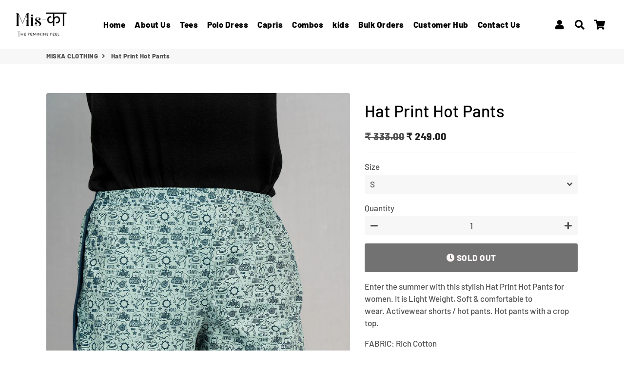

--- FILE ---
content_type: text/html; charset=utf-8
request_url: https://miskaclothing.com/products/hat-print-hot-pants
body_size: 20300
content:
<!doctype html>
<html class="no-js" lang="en">
<head>
  <!-- Global site tag (gtag.js) - Google Analytics -->
<script async src="https://www.googletagmanager.com/gtag/js?id=G-JHBYVGBJMD"></script>
<script>
  window.dataLayer = window.dataLayer || [];
  function gtag(){dataLayer.push(arguments);}
  gtag('js', new Date());

  gtag('config', 'G-JHBYVGBJMD');
</script>
  <!-- Basic page needs ================================================== -->
 
  <meta charset="utf-8">
  <meta http-equiv="X-UA-Compatible" content="IE=edge,chrome=1">
  <link rel="canonical" href="https://miskaclothing.com/products/hat-print-hot-pants">
  <meta name="viewport" content="width=device-width,initial-scale=1,shrink-to-fit=no">
  <meta name="theme-color" content="#000000">
  <meta name="apple-mobile-web-app-capable" content="yes">
  <meta name="mobile-web-app-capable" content="yes">
  <meta name="author" content="Debutify">
  <!-- Global site tag (gtag.js) - Google Ads: 10862672284 -->
<script async src="https://www.googletagmanager.com/gtag/js?id=AW-10862672284"></script>
<script>
  window.dataLayer = window.dataLayer || [];
  function gtag(){dataLayer.push(arguments);}
  gtag('js', new Date());

  gtag('config', 'AW-10862672284');
</script>

<!-- Google Tag Manager -->
<script>(function(w,d,s,l,i){w[l]=w[l]||[];w[l].push({'gtm.start':
new Date().getTime(),event:'gtm.js'});var f=d.getElementsByTagName(s)[0],
j=d.createElement(s),dl=l!='dataLayer'?'&l='+l:'';j.async=true;j.src=
'https://www.googletagmanager.com/gtm.js?id='+i+dl;f.parentNode.insertBefore(j,f);
})(window,document,'script','dataLayer','GTM-TDLLKDK');</script>
<!-- End Google Tag Manager -->
  <!-- Fav icon ================================================== -->
  
    <link sizes="192x192" rel="shortcut icon" href="//miskaclothing.com/cdn/shop/files/fav_icon_3c92864d-f272-4678-8f9b-d4f889d7d532_192x192.jpg?v=1614618548" type="image/png">
  

  <!-- Title and description ================================================== -->
  <title>
    Buy Hat print Hot Pants For Women online in India - Miska &ndash; MISKA CLOTHING
  </title>

  
    <meta name="description" content="Hot Pants For Women Online. Shop for Hot Pants For Women in India ✯ Buy latest range of Hot Pants For Women at Miska ✯ Fast Shipping ✯ Reasonable Price ✯ Easy to replace ✯ Best quality">
  

  <!-- Social meta ================================================== -->
  <!-- /snippets/social-meta-tags.liquid -->




<meta property="og:site_name" content="MISKA CLOTHING">
<meta property="og:url" content="https://miskaclothing.com/products/hat-print-hot-pants">
<meta property="og:title" content="Hat Print Hot Pants">
<meta property="og:type" content="product">
<meta property="og:description" content="Hot Pants For Women Online. Shop for Hot Pants For Women in India ✯ Buy latest range of Hot Pants For Women at Miska ✯ Fast Shipping ✯ Reasonable Price ✯ Easy to replace ✯ Best quality">

  <meta property="og:price:amount" content="249.00">
  <meta property="og:price:currency" content="INR">

<meta property="og:image" content="http://miskaclothing.com/cdn/shop/products/Untitled-13_1200x1200.jpg?v=1614707438"><meta property="og:image" content="http://miskaclothing.com/cdn/shop/products/Untitled-14_1200x1200.jpg?v=1614707438">
<meta property="og:image:secure_url" content="https://miskaclothing.com/cdn/shop/products/Untitled-13_1200x1200.jpg?v=1614707438"><meta property="og:image:secure_url" content="https://miskaclothing.com/cdn/shop/products/Untitled-14_1200x1200.jpg?v=1614707438">


  <meta name="twitter:site" content="@miskaclothing">

<meta name="twitter:card" content="summary_large_image">
<meta name="twitter:title" content="Hat Print Hot Pants">
<meta name="twitter:description" content="Hot Pants For Women Online. Shop for Hot Pants For Women in India ✯ Buy latest range of Hot Pants For Women at Miska ✯ Fast Shipping ✯ Reasonable Price ✯ Easy to replace ✯ Best quality">


  <!-- CSS ================================================== -->
  <link href="//miskaclothing.com/cdn/shop/t/3/assets/theme.scss.css?v=161226511664422898841759261241" rel="stylesheet" type="text/css" media="all" />

  <!-- Vendors ================================================== -->
  <link rel="stylesheet" href="https://use.fontawesome.com/releases/v5.7.2/css/all.css" integrity="sha384-fnmOCqbTlWIlj8LyTjo7mOUStjsKC4pOpQbqyi7RrhN7udi9RwhKkMHpvLbHG9Sr" crossorigin="anonymous">
  
  <!-- Sections ================================================== -->
  <script>
    window.theme = window.theme || {};
    theme.strings = {
      zoomClose: "Close (Esc)",
      zoomPrev: "Previous (Left arrow key)",
      zoomNext: "Next (Right arrow key)",
      moneyFormat: "\u003cspan class=\"money conversion-bear-money\"\u003e₹ {{amount}}\u003c\/span\u003e",
      addressError: "Error looking up that address",
      addressNoResults: "No results for that address",
      addressQueryLimit: "You have exceeded the Google API usage limit. Consider upgrading to a \u003ca href=\"https:\/\/developers.google.com\/maps\/premium\/usage-limits\"\u003ePremium Plan\u003c\/a\u003e.",
      authError: "There was a problem authenticating your Google Maps account.",
      cartCookie: "Enable cookies to use the shopping cart"
    };
    theme.settings = {
      cartType: "drawer",
      gridType: null
    };
  </script>

  <script src="//miskaclothing.com/cdn/shop/t/3/assets/jquery-2.2.3.min.js?v=58211863146907186831603017239" type="text/javascript"></script>
  
  
  
  <script src="//miskaclothing.com/cdn/shop/t/3/assets/lazysizes.min.js?v=155223123402716617051603017240" async="async"></script>

  <script src="//miskaclothing.com/cdn/shop/t/3/assets/theme.js?v=60893862518229241571603017256" defer="defer"></script>

  <!-- Header hook for plugins ================================================== -->
  <script>window.performance && window.performance.mark && window.performance.mark('shopify.content_for_header.start');</script><meta name="google-site-verification" content="PHv3YZ3PYozEZ4D4E4RDIya1FDSAZUAfyqNcvdmGhYI">
<meta name="google-site-verification" content="efKZ4vf66FZosVTSJkGYkPgQQWSX5CxbOYpWh7ZHnwc">
<meta id="shopify-digital-wallet" name="shopify-digital-wallet" content="/50179440793/digital_wallets/dialog">
<link rel="alternate" hreflang="x-default" href="https://miskaclothing.com/products/hat-print-hot-pants">
<link rel="alternate" hreflang="en" href="https://miskaclothing.com/products/hat-print-hot-pants">
<link rel="alternate" hreflang="en-AU" href="https://miskaclothing.com/en-au/products/hat-print-hot-pants">
<link rel="alternate" hreflang="en-GB" href="https://miskaclothing.com/en-gb/products/hat-print-hot-pants">
<link rel="alternate" hreflang="en-US" href="https://miskaclothing.com/en-us/products/hat-print-hot-pants">
<link rel="alternate" type="application/json+oembed" href="https://miskaclothing.com/products/hat-print-hot-pants.oembed">
<script async="async" src="/checkouts/internal/preloads.js?locale=en-IN"></script>
<script id="shopify-features" type="application/json">{"accessToken":"969383028251dd158cc70a96b0ebf1ec","betas":["rich-media-storefront-analytics"],"domain":"miskaclothing.com","predictiveSearch":true,"shopId":50179440793,"locale":"en"}</script>
<script>var Shopify = Shopify || {};
Shopify.shop = "cl-01.myshopify.com";
Shopify.locale = "en";
Shopify.currency = {"active":"INR","rate":"1.0"};
Shopify.country = "IN";
Shopify.theme = {"name":"debutify Debutify 2.0.2","id":114360909977,"schema_name":"Debutify","schema_version":"2.0.1","theme_store_id":null,"role":"main"};
Shopify.theme.handle = "null";
Shopify.theme.style = {"id":null,"handle":null};
Shopify.cdnHost = "miskaclothing.com/cdn";
Shopify.routes = Shopify.routes || {};
Shopify.routes.root = "/";</script>
<script type="module">!function(o){(o.Shopify=o.Shopify||{}).modules=!0}(window);</script>
<script>!function(o){function n(){var o=[];function n(){o.push(Array.prototype.slice.apply(arguments))}return n.q=o,n}var t=o.Shopify=o.Shopify||{};t.loadFeatures=n(),t.autoloadFeatures=n()}(window);</script>
<script id="shop-js-analytics" type="application/json">{"pageType":"product"}</script>
<script defer="defer" async type="module" src="//miskaclothing.com/cdn/shopifycloud/shop-js/modules/v2/client.init-shop-cart-sync_BT-GjEfc.en.esm.js"></script>
<script defer="defer" async type="module" src="//miskaclothing.com/cdn/shopifycloud/shop-js/modules/v2/chunk.common_D58fp_Oc.esm.js"></script>
<script defer="defer" async type="module" src="//miskaclothing.com/cdn/shopifycloud/shop-js/modules/v2/chunk.modal_xMitdFEc.esm.js"></script>
<script type="module">
  await import("//miskaclothing.com/cdn/shopifycloud/shop-js/modules/v2/client.init-shop-cart-sync_BT-GjEfc.en.esm.js");
await import("//miskaclothing.com/cdn/shopifycloud/shop-js/modules/v2/chunk.common_D58fp_Oc.esm.js");
await import("//miskaclothing.com/cdn/shopifycloud/shop-js/modules/v2/chunk.modal_xMitdFEc.esm.js");

  window.Shopify.SignInWithShop?.initShopCartSync?.({"fedCMEnabled":true,"windoidEnabled":true});

</script>
<script>(function() {
  var isLoaded = false;
  function asyncLoad() {
    if (isLoaded) return;
    isLoaded = true;
    var urls = ["https:\/\/countdown.conversionbear.com\/script?app=countdown\u0026shop=cl-01.myshopify.com","https:\/\/app-countdown-pro.carecart.io\/lib\/stockcountdown.js?shop=cl-01.myshopify.com","https:\/\/currency.conversionbear.com\/script?app=currency\u0026shop=cl-01.myshopify.com","https:\/\/cdn.shopify.com\/s\/files\/1\/0501\/7944\/0793\/t\/3\/assets\/yoast-active-script.js?v=1665473414\u0026shop=cl-01.myshopify.com","https:\/\/sales-pop.carecart.io\/lib\/salesnotifier.js?shop=cl-01.myshopify.com"];
    for (var i = 0; i < urls.length; i++) {
      var s = document.createElement('script');
      s.type = 'text/javascript';
      s.async = true;
      s.src = urls[i];
      var x = document.getElementsByTagName('script')[0];
      x.parentNode.insertBefore(s, x);
    }
  };
  if(window.attachEvent) {
    window.attachEvent('onload', asyncLoad);
  } else {
    window.addEventListener('load', asyncLoad, false);
  }
})();</script>
<script id="__st">var __st={"a":50179440793,"offset":19800,"reqid":"66998ec6-bada-4612-a303-41a01a6f05d2-1769205156","pageurl":"miskaclothing.com\/products\/hat-print-hot-pants","u":"18e85a0a6193","p":"product","rtyp":"product","rid":6557937729689};</script>
<script>window.ShopifyPaypalV4VisibilityTracking = true;</script>
<script id="captcha-bootstrap">!function(){'use strict';const t='contact',e='account',n='new_comment',o=[[t,t],['blogs',n],['comments',n],[t,'customer']],c=[[e,'customer_login'],[e,'guest_login'],[e,'recover_customer_password'],[e,'create_customer']],r=t=>t.map((([t,e])=>`form[action*='/${t}']:not([data-nocaptcha='true']) input[name='form_type'][value='${e}']`)).join(','),a=t=>()=>t?[...document.querySelectorAll(t)].map((t=>t.form)):[];function s(){const t=[...o],e=r(t);return a(e)}const i='password',u='form_key',d=['recaptcha-v3-token','g-recaptcha-response','h-captcha-response',i],f=()=>{try{return window.sessionStorage}catch{return}},m='__shopify_v',_=t=>t.elements[u];function p(t,e,n=!1){try{const o=window.sessionStorage,c=JSON.parse(o.getItem(e)),{data:r}=function(t){const{data:e,action:n}=t;return t[m]||n?{data:e,action:n}:{data:t,action:n}}(c);for(const[e,n]of Object.entries(r))t.elements[e]&&(t.elements[e].value=n);n&&o.removeItem(e)}catch(o){console.error('form repopulation failed',{error:o})}}const l='form_type',E='cptcha';function T(t){t.dataset[E]=!0}const w=window,h=w.document,L='Shopify',v='ce_forms',y='captcha';let A=!1;((t,e)=>{const n=(g='f06e6c50-85a8-45c8-87d0-21a2b65856fe',I='https://cdn.shopify.com/shopifycloud/storefront-forms-hcaptcha/ce_storefront_forms_captcha_hcaptcha.v1.5.2.iife.js',D={infoText:'Protected by hCaptcha',privacyText:'Privacy',termsText:'Terms'},(t,e,n)=>{const o=w[L][v],c=o.bindForm;if(c)return c(t,g,e,D).then(n);var r;o.q.push([[t,g,e,D],n]),r=I,A||(h.body.append(Object.assign(h.createElement('script'),{id:'captcha-provider',async:!0,src:r})),A=!0)});var g,I,D;w[L]=w[L]||{},w[L][v]=w[L][v]||{},w[L][v].q=[],w[L][y]=w[L][y]||{},w[L][y].protect=function(t,e){n(t,void 0,e),T(t)},Object.freeze(w[L][y]),function(t,e,n,w,h,L){const[v,y,A,g]=function(t,e,n){const i=e?o:[],u=t?c:[],d=[...i,...u],f=r(d),m=r(i),_=r(d.filter((([t,e])=>n.includes(e))));return[a(f),a(m),a(_),s()]}(w,h,L),I=t=>{const e=t.target;return e instanceof HTMLFormElement?e:e&&e.form},D=t=>v().includes(t);t.addEventListener('submit',(t=>{const e=I(t);if(!e)return;const n=D(e)&&!e.dataset.hcaptchaBound&&!e.dataset.recaptchaBound,o=_(e),c=g().includes(e)&&(!o||!o.value);(n||c)&&t.preventDefault(),c&&!n&&(function(t){try{if(!f())return;!function(t){const e=f();if(!e)return;const n=_(t);if(!n)return;const o=n.value;o&&e.removeItem(o)}(t);const e=Array.from(Array(32),(()=>Math.random().toString(36)[2])).join('');!function(t,e){_(t)||t.append(Object.assign(document.createElement('input'),{type:'hidden',name:u})),t.elements[u].value=e}(t,e),function(t,e){const n=f();if(!n)return;const o=[...t.querySelectorAll(`input[type='${i}']`)].map((({name:t})=>t)),c=[...d,...o],r={};for(const[a,s]of new FormData(t).entries())c.includes(a)||(r[a]=s);n.setItem(e,JSON.stringify({[m]:1,action:t.action,data:r}))}(t,e)}catch(e){console.error('failed to persist form',e)}}(e),e.submit())}));const S=(t,e)=>{t&&!t.dataset[E]&&(n(t,e.some((e=>e===t))),T(t))};for(const o of['focusin','change'])t.addEventListener(o,(t=>{const e=I(t);D(e)&&S(e,y())}));const B=e.get('form_key'),M=e.get(l),P=B&&M;t.addEventListener('DOMContentLoaded',(()=>{const t=y();if(P)for(const e of t)e.elements[l].value===M&&p(e,B);[...new Set([...A(),...v().filter((t=>'true'===t.dataset.shopifyCaptcha))])].forEach((e=>S(e,t)))}))}(h,new URLSearchParams(w.location.search),n,t,e,['guest_login'])})(!0,!0)}();</script>
<script integrity="sha256-4kQ18oKyAcykRKYeNunJcIwy7WH5gtpwJnB7kiuLZ1E=" data-source-attribution="shopify.loadfeatures" defer="defer" src="//miskaclothing.com/cdn/shopifycloud/storefront/assets/storefront/load_feature-a0a9edcb.js" crossorigin="anonymous"></script>
<script data-source-attribution="shopify.dynamic_checkout.dynamic.init">var Shopify=Shopify||{};Shopify.PaymentButton=Shopify.PaymentButton||{isStorefrontPortableWallets:!0,init:function(){window.Shopify.PaymentButton.init=function(){};var t=document.createElement("script");t.src="https://miskaclothing.com/cdn/shopifycloud/portable-wallets/latest/portable-wallets.en.js",t.type="module",document.head.appendChild(t)}};
</script>
<script data-source-attribution="shopify.dynamic_checkout.buyer_consent">
  function portableWalletsHideBuyerConsent(e){var t=document.getElementById("shopify-buyer-consent"),n=document.getElementById("shopify-subscription-policy-button");t&&n&&(t.classList.add("hidden"),t.setAttribute("aria-hidden","true"),n.removeEventListener("click",e))}function portableWalletsShowBuyerConsent(e){var t=document.getElementById("shopify-buyer-consent"),n=document.getElementById("shopify-subscription-policy-button");t&&n&&(t.classList.remove("hidden"),t.removeAttribute("aria-hidden"),n.addEventListener("click",e))}window.Shopify?.PaymentButton&&(window.Shopify.PaymentButton.hideBuyerConsent=portableWalletsHideBuyerConsent,window.Shopify.PaymentButton.showBuyerConsent=portableWalletsShowBuyerConsent);
</script>
<script data-source-attribution="shopify.dynamic_checkout.cart.bootstrap">document.addEventListener("DOMContentLoaded",(function(){function t(){return document.querySelector("shopify-accelerated-checkout-cart, shopify-accelerated-checkout")}if(t())Shopify.PaymentButton.init();else{new MutationObserver((function(e,n){t()&&(Shopify.PaymentButton.init(),n.disconnect())})).observe(document.body,{childList:!0,subtree:!0})}}));
</script>

<script>window.performance && window.performance.mark && window.performance.mark('shopify.content_for_header.end');</script>
  
  <script src="//miskaclothing.com/cdn/shop/t/3/assets/modernizr.min.js?v=21391054748206432451603017240" type="text/javascript"></script>

  
  
  
<script defer src='https://cdn.debutify.com/scripts/production/Y2wtMDEubXlzaG9waWZ5LmNvbQ==/debutify_script_tags.js'></script><link href="https://monorail-edge.shopifysvc.com" rel="dns-prefetch">
<script>(function(){if ("sendBeacon" in navigator && "performance" in window) {try {var session_token_from_headers = performance.getEntriesByType('navigation')[0].serverTiming.find(x => x.name == '_s').description;} catch {var session_token_from_headers = undefined;}var session_cookie_matches = document.cookie.match(/_shopify_s=([^;]*)/);var session_token_from_cookie = session_cookie_matches && session_cookie_matches.length === 2 ? session_cookie_matches[1] : "";var session_token = session_token_from_headers || session_token_from_cookie || "";function handle_abandonment_event(e) {var entries = performance.getEntries().filter(function(entry) {return /monorail-edge.shopifysvc.com/.test(entry.name);});if (!window.abandonment_tracked && entries.length === 0) {window.abandonment_tracked = true;var currentMs = Date.now();var navigation_start = performance.timing.navigationStart;var payload = {shop_id: 50179440793,url: window.location.href,navigation_start,duration: currentMs - navigation_start,session_token,page_type: "product"};window.navigator.sendBeacon("https://monorail-edge.shopifysvc.com/v1/produce", JSON.stringify({schema_id: "online_store_buyer_site_abandonment/1.1",payload: payload,metadata: {event_created_at_ms: currentMs,event_sent_at_ms: currentMs}}));}}window.addEventListener('pagehide', handle_abandonment_event);}}());</script>
<script id="web-pixels-manager-setup">(function e(e,d,r,n,o){if(void 0===o&&(o={}),!Boolean(null===(a=null===(i=window.Shopify)||void 0===i?void 0:i.analytics)||void 0===a?void 0:a.replayQueue)){var i,a;window.Shopify=window.Shopify||{};var t=window.Shopify;t.analytics=t.analytics||{};var s=t.analytics;s.replayQueue=[],s.publish=function(e,d,r){return s.replayQueue.push([e,d,r]),!0};try{self.performance.mark("wpm:start")}catch(e){}var l=function(){var e={modern:/Edge?\/(1{2}[4-9]|1[2-9]\d|[2-9]\d{2}|\d{4,})\.\d+(\.\d+|)|Firefox\/(1{2}[4-9]|1[2-9]\d|[2-9]\d{2}|\d{4,})\.\d+(\.\d+|)|Chrom(ium|e)\/(9{2}|\d{3,})\.\d+(\.\d+|)|(Maci|X1{2}).+ Version\/(15\.\d+|(1[6-9]|[2-9]\d|\d{3,})\.\d+)([,.]\d+|)( \(\w+\)|)( Mobile\/\w+|) Safari\/|Chrome.+OPR\/(9{2}|\d{3,})\.\d+\.\d+|(CPU[ +]OS|iPhone[ +]OS|CPU[ +]iPhone|CPU IPhone OS|CPU iPad OS)[ +]+(15[._]\d+|(1[6-9]|[2-9]\d|\d{3,})[._]\d+)([._]\d+|)|Android:?[ /-](13[3-9]|1[4-9]\d|[2-9]\d{2}|\d{4,})(\.\d+|)(\.\d+|)|Android.+Firefox\/(13[5-9]|1[4-9]\d|[2-9]\d{2}|\d{4,})\.\d+(\.\d+|)|Android.+Chrom(ium|e)\/(13[3-9]|1[4-9]\d|[2-9]\d{2}|\d{4,})\.\d+(\.\d+|)|SamsungBrowser\/([2-9]\d|\d{3,})\.\d+/,legacy:/Edge?\/(1[6-9]|[2-9]\d|\d{3,})\.\d+(\.\d+|)|Firefox\/(5[4-9]|[6-9]\d|\d{3,})\.\d+(\.\d+|)|Chrom(ium|e)\/(5[1-9]|[6-9]\d|\d{3,})\.\d+(\.\d+|)([\d.]+$|.*Safari\/(?![\d.]+ Edge\/[\d.]+$))|(Maci|X1{2}).+ Version\/(10\.\d+|(1[1-9]|[2-9]\d|\d{3,})\.\d+)([,.]\d+|)( \(\w+\)|)( Mobile\/\w+|) Safari\/|Chrome.+OPR\/(3[89]|[4-9]\d|\d{3,})\.\d+\.\d+|(CPU[ +]OS|iPhone[ +]OS|CPU[ +]iPhone|CPU IPhone OS|CPU iPad OS)[ +]+(10[._]\d+|(1[1-9]|[2-9]\d|\d{3,})[._]\d+)([._]\d+|)|Android:?[ /-](13[3-9]|1[4-9]\d|[2-9]\d{2}|\d{4,})(\.\d+|)(\.\d+|)|Mobile Safari.+OPR\/([89]\d|\d{3,})\.\d+\.\d+|Android.+Firefox\/(13[5-9]|1[4-9]\d|[2-9]\d{2}|\d{4,})\.\d+(\.\d+|)|Android.+Chrom(ium|e)\/(13[3-9]|1[4-9]\d|[2-9]\d{2}|\d{4,})\.\d+(\.\d+|)|Android.+(UC? ?Browser|UCWEB|U3)[ /]?(15\.([5-9]|\d{2,})|(1[6-9]|[2-9]\d|\d{3,})\.\d+)\.\d+|SamsungBrowser\/(5\.\d+|([6-9]|\d{2,})\.\d+)|Android.+MQ{2}Browser\/(14(\.(9|\d{2,})|)|(1[5-9]|[2-9]\d|\d{3,})(\.\d+|))(\.\d+|)|K[Aa][Ii]OS\/(3\.\d+|([4-9]|\d{2,})\.\d+)(\.\d+|)/},d=e.modern,r=e.legacy,n=navigator.userAgent;return n.match(d)?"modern":n.match(r)?"legacy":"unknown"}(),u="modern"===l?"modern":"legacy",c=(null!=n?n:{modern:"",legacy:""})[u],f=function(e){return[e.baseUrl,"/wpm","/b",e.hashVersion,"modern"===e.buildTarget?"m":"l",".js"].join("")}({baseUrl:d,hashVersion:r,buildTarget:u}),m=function(e){var d=e.version,r=e.bundleTarget,n=e.surface,o=e.pageUrl,i=e.monorailEndpoint;return{emit:function(e){var a=e.status,t=e.errorMsg,s=(new Date).getTime(),l=JSON.stringify({metadata:{event_sent_at_ms:s},events:[{schema_id:"web_pixels_manager_load/3.1",payload:{version:d,bundle_target:r,page_url:o,status:a,surface:n,error_msg:t},metadata:{event_created_at_ms:s}}]});if(!i)return console&&console.warn&&console.warn("[Web Pixels Manager] No Monorail endpoint provided, skipping logging."),!1;try{return self.navigator.sendBeacon.bind(self.navigator)(i,l)}catch(e){}var u=new XMLHttpRequest;try{return u.open("POST",i,!0),u.setRequestHeader("Content-Type","text/plain"),u.send(l),!0}catch(e){return console&&console.warn&&console.warn("[Web Pixels Manager] Got an unhandled error while logging to Monorail."),!1}}}}({version:r,bundleTarget:l,surface:e.surface,pageUrl:self.location.href,monorailEndpoint:e.monorailEndpoint});try{o.browserTarget=l,function(e){var d=e.src,r=e.async,n=void 0===r||r,o=e.onload,i=e.onerror,a=e.sri,t=e.scriptDataAttributes,s=void 0===t?{}:t,l=document.createElement("script"),u=document.querySelector("head"),c=document.querySelector("body");if(l.async=n,l.src=d,a&&(l.integrity=a,l.crossOrigin="anonymous"),s)for(var f in s)if(Object.prototype.hasOwnProperty.call(s,f))try{l.dataset[f]=s[f]}catch(e){}if(o&&l.addEventListener("load",o),i&&l.addEventListener("error",i),u)u.appendChild(l);else{if(!c)throw new Error("Did not find a head or body element to append the script");c.appendChild(l)}}({src:f,async:!0,onload:function(){if(!function(){var e,d;return Boolean(null===(d=null===(e=window.Shopify)||void 0===e?void 0:e.analytics)||void 0===d?void 0:d.initialized)}()){var d=window.webPixelsManager.init(e)||void 0;if(d){var r=window.Shopify.analytics;r.replayQueue.forEach((function(e){var r=e[0],n=e[1],o=e[2];d.publishCustomEvent(r,n,o)})),r.replayQueue=[],r.publish=d.publishCustomEvent,r.visitor=d.visitor,r.initialized=!0}}},onerror:function(){return m.emit({status:"failed",errorMsg:"".concat(f," has failed to load")})},sri:function(e){var d=/^sha384-[A-Za-z0-9+/=]+$/;return"string"==typeof e&&d.test(e)}(c)?c:"",scriptDataAttributes:o}),m.emit({status:"loading"})}catch(e){m.emit({status:"failed",errorMsg:(null==e?void 0:e.message)||"Unknown error"})}}})({shopId: 50179440793,storefrontBaseUrl: "https://miskaclothing.com",extensionsBaseUrl: "https://extensions.shopifycdn.com/cdn/shopifycloud/web-pixels-manager",monorailEndpoint: "https://monorail-edge.shopifysvc.com/unstable/produce_batch",surface: "storefront-renderer",enabledBetaFlags: ["2dca8a86"],webPixelsConfigList: [{"id":"619020441","configuration":"{\"config\":\"{\\\"pixel_id\\\":\\\"GT-TX962CX\\\",\\\"target_country\\\":\\\"IN\\\",\\\"gtag_events\\\":[{\\\"type\\\":\\\"purchase\\\",\\\"action_label\\\":\\\"MC-TKGRB53CHE\\\"},{\\\"type\\\":\\\"page_view\\\",\\\"action_label\\\":\\\"MC-TKGRB53CHE\\\"},{\\\"type\\\":\\\"view_item\\\",\\\"action_label\\\":\\\"MC-TKGRB53CHE\\\"}],\\\"enable_monitoring_mode\\\":false}\"}","eventPayloadVersion":"v1","runtimeContext":"OPEN","scriptVersion":"b2a88bafab3e21179ed38636efcd8a93","type":"APP","apiClientId":1780363,"privacyPurposes":[],"dataSharingAdjustments":{"protectedCustomerApprovalScopes":["read_customer_address","read_customer_email","read_customer_name","read_customer_personal_data","read_customer_phone"]}},{"id":"shopify-app-pixel","configuration":"{}","eventPayloadVersion":"v1","runtimeContext":"STRICT","scriptVersion":"0450","apiClientId":"shopify-pixel","type":"APP","privacyPurposes":["ANALYTICS","MARKETING"]},{"id":"shopify-custom-pixel","eventPayloadVersion":"v1","runtimeContext":"LAX","scriptVersion":"0450","apiClientId":"shopify-pixel","type":"CUSTOM","privacyPurposes":["ANALYTICS","MARKETING"]}],isMerchantRequest: false,initData: {"shop":{"name":"MISKA CLOTHING","paymentSettings":{"currencyCode":"INR"},"myshopifyDomain":"cl-01.myshopify.com","countryCode":"IN","storefrontUrl":"https:\/\/miskaclothing.com"},"customer":null,"cart":null,"checkout":null,"productVariants":[{"price":{"amount":249.0,"currencyCode":"INR"},"product":{"title":"Hat Print Hot Pants","vendor":"Miska Clothing","id":"6557937729689","untranslatedTitle":"Hat Print Hot Pants","url":"\/products\/hat-print-hot-pants","type":"HOT PANTS"},"id":"39342608580761","image":{"src":"\/\/miskaclothing.com\/cdn\/shop\/products\/Untitled-13.jpg?v=1614707438"},"sku":"","title":"S","untranslatedTitle":"S"},{"price":{"amount":249.0,"currencyCode":"INR"},"product":{"title":"Hat Print Hot Pants","vendor":"Miska Clothing","id":"6557937729689","untranslatedTitle":"Hat Print Hot Pants","url":"\/products\/hat-print-hot-pants","type":"HOT PANTS"},"id":"39342608613529","image":{"src":"\/\/miskaclothing.com\/cdn\/shop\/products\/Untitled-13.jpg?v=1614707438"},"sku":"","title":"M","untranslatedTitle":"M"},{"price":{"amount":249.0,"currencyCode":"INR"},"product":{"title":"Hat Print Hot Pants","vendor":"Miska Clothing","id":"6557937729689","untranslatedTitle":"Hat Print Hot Pants","url":"\/products\/hat-print-hot-pants","type":"HOT PANTS"},"id":"39342608646297","image":{"src":"\/\/miskaclothing.com\/cdn\/shop\/products\/Untitled-13.jpg?v=1614707438"},"sku":"","title":"L","untranslatedTitle":"L"},{"price":{"amount":249.0,"currencyCode":"INR"},"product":{"title":"Hat Print Hot Pants","vendor":"Miska Clothing","id":"6557937729689","untranslatedTitle":"Hat Print Hot Pants","url":"\/products\/hat-print-hot-pants","type":"HOT PANTS"},"id":"39342608679065","image":{"src":"\/\/miskaclothing.com\/cdn\/shop\/products\/Untitled-13.jpg?v=1614707438"},"sku":"","title":"XL","untranslatedTitle":"XL"},{"price":{"amount":249.0,"currencyCode":"INR"},"product":{"title":"Hat Print Hot Pants","vendor":"Miska Clothing","id":"6557937729689","untranslatedTitle":"Hat Print Hot Pants","url":"\/products\/hat-print-hot-pants","type":"HOT PANTS"},"id":"39342608711833","image":{"src":"\/\/miskaclothing.com\/cdn\/shop\/products\/Untitled-13.jpg?v=1614707438"},"sku":"","title":"XXL","untranslatedTitle":"XXL"},{"price":{"amount":249.0,"currencyCode":"INR"},"product":{"title":"Hat Print Hot Pants","vendor":"Miska Clothing","id":"6557937729689","untranslatedTitle":"Hat Print Hot Pants","url":"\/products\/hat-print-hot-pants","type":"HOT PANTS"},"id":"39342608744601","image":{"src":"\/\/miskaclothing.com\/cdn\/shop\/products\/Untitled-13.jpg?v=1614707438"},"sku":"","title":"3XL","untranslatedTitle":"3XL"}],"purchasingCompany":null},},"https://miskaclothing.com/cdn","fcfee988w5aeb613cpc8e4bc33m6693e112",{"modern":"","legacy":""},{"shopId":"50179440793","storefrontBaseUrl":"https:\/\/miskaclothing.com","extensionBaseUrl":"https:\/\/extensions.shopifycdn.com\/cdn\/shopifycloud\/web-pixels-manager","surface":"storefront-renderer","enabledBetaFlags":"[\"2dca8a86\"]","isMerchantRequest":"false","hashVersion":"fcfee988w5aeb613cpc8e4bc33m6693e112","publish":"custom","events":"[[\"page_viewed\",{}],[\"product_viewed\",{\"productVariant\":{\"price\":{\"amount\":249.0,\"currencyCode\":\"INR\"},\"product\":{\"title\":\"Hat Print Hot Pants\",\"vendor\":\"Miska Clothing\",\"id\":\"6557937729689\",\"untranslatedTitle\":\"Hat Print Hot Pants\",\"url\":\"\/products\/hat-print-hot-pants\",\"type\":\"HOT PANTS\"},\"id\":\"39342608580761\",\"image\":{\"src\":\"\/\/miskaclothing.com\/cdn\/shop\/products\/Untitled-13.jpg?v=1614707438\"},\"sku\":\"\",\"title\":\"S\",\"untranslatedTitle\":\"S\"}}]]"});</script><script>
  window.ShopifyAnalytics = window.ShopifyAnalytics || {};
  window.ShopifyAnalytics.meta = window.ShopifyAnalytics.meta || {};
  window.ShopifyAnalytics.meta.currency = 'INR';
  var meta = {"product":{"id":6557937729689,"gid":"gid:\/\/shopify\/Product\/6557937729689","vendor":"Miska Clothing","type":"HOT PANTS","handle":"hat-print-hot-pants","variants":[{"id":39342608580761,"price":24900,"name":"Hat Print Hot Pants - S","public_title":"S","sku":""},{"id":39342608613529,"price":24900,"name":"Hat Print Hot Pants - M","public_title":"M","sku":""},{"id":39342608646297,"price":24900,"name":"Hat Print Hot Pants - L","public_title":"L","sku":""},{"id":39342608679065,"price":24900,"name":"Hat Print Hot Pants - XL","public_title":"XL","sku":""},{"id":39342608711833,"price":24900,"name":"Hat Print Hot Pants - XXL","public_title":"XXL","sku":""},{"id":39342608744601,"price":24900,"name":"Hat Print Hot Pants - 3XL","public_title":"3XL","sku":""}],"remote":false},"page":{"pageType":"product","resourceType":"product","resourceId":6557937729689,"requestId":"66998ec6-bada-4612-a303-41a01a6f05d2-1769205156"}};
  for (var attr in meta) {
    window.ShopifyAnalytics.meta[attr] = meta[attr];
  }
</script>
<script class="analytics">
  (function () {
    var customDocumentWrite = function(content) {
      var jquery = null;

      if (window.jQuery) {
        jquery = window.jQuery;
      } else if (window.Checkout && window.Checkout.$) {
        jquery = window.Checkout.$;
      }

      if (jquery) {
        jquery('body').append(content);
      }
    };

    var hasLoggedConversion = function(token) {
      if (token) {
        return document.cookie.indexOf('loggedConversion=' + token) !== -1;
      }
      return false;
    }

    var setCookieIfConversion = function(token) {
      if (token) {
        var twoMonthsFromNow = new Date(Date.now());
        twoMonthsFromNow.setMonth(twoMonthsFromNow.getMonth() + 2);

        document.cookie = 'loggedConversion=' + token + '; expires=' + twoMonthsFromNow;
      }
    }

    var trekkie = window.ShopifyAnalytics.lib = window.trekkie = window.trekkie || [];
    if (trekkie.integrations) {
      return;
    }
    trekkie.methods = [
      'identify',
      'page',
      'ready',
      'track',
      'trackForm',
      'trackLink'
    ];
    trekkie.factory = function(method) {
      return function() {
        var args = Array.prototype.slice.call(arguments);
        args.unshift(method);
        trekkie.push(args);
        return trekkie;
      };
    };
    for (var i = 0; i < trekkie.methods.length; i++) {
      var key = trekkie.methods[i];
      trekkie[key] = trekkie.factory(key);
    }
    trekkie.load = function(config) {
      trekkie.config = config || {};
      trekkie.config.initialDocumentCookie = document.cookie;
      var first = document.getElementsByTagName('script')[0];
      var script = document.createElement('script');
      script.type = 'text/javascript';
      script.onerror = function(e) {
        var scriptFallback = document.createElement('script');
        scriptFallback.type = 'text/javascript';
        scriptFallback.onerror = function(error) {
                var Monorail = {
      produce: function produce(monorailDomain, schemaId, payload) {
        var currentMs = new Date().getTime();
        var event = {
          schema_id: schemaId,
          payload: payload,
          metadata: {
            event_created_at_ms: currentMs,
            event_sent_at_ms: currentMs
          }
        };
        return Monorail.sendRequest("https://" + monorailDomain + "/v1/produce", JSON.stringify(event));
      },
      sendRequest: function sendRequest(endpointUrl, payload) {
        // Try the sendBeacon API
        if (window && window.navigator && typeof window.navigator.sendBeacon === 'function' && typeof window.Blob === 'function' && !Monorail.isIos12()) {
          var blobData = new window.Blob([payload], {
            type: 'text/plain'
          });

          if (window.navigator.sendBeacon(endpointUrl, blobData)) {
            return true;
          } // sendBeacon was not successful

        } // XHR beacon

        var xhr = new XMLHttpRequest();

        try {
          xhr.open('POST', endpointUrl);
          xhr.setRequestHeader('Content-Type', 'text/plain');
          xhr.send(payload);
        } catch (e) {
          console.log(e);
        }

        return false;
      },
      isIos12: function isIos12() {
        return window.navigator.userAgent.lastIndexOf('iPhone; CPU iPhone OS 12_') !== -1 || window.navigator.userAgent.lastIndexOf('iPad; CPU OS 12_') !== -1;
      }
    };
    Monorail.produce('monorail-edge.shopifysvc.com',
      'trekkie_storefront_load_errors/1.1',
      {shop_id: 50179440793,
      theme_id: 114360909977,
      app_name: "storefront",
      context_url: window.location.href,
      source_url: "//miskaclothing.com/cdn/s/trekkie.storefront.8d95595f799fbf7e1d32231b9a28fd43b70c67d3.min.js"});

        };
        scriptFallback.async = true;
        scriptFallback.src = '//miskaclothing.com/cdn/s/trekkie.storefront.8d95595f799fbf7e1d32231b9a28fd43b70c67d3.min.js';
        first.parentNode.insertBefore(scriptFallback, first);
      };
      script.async = true;
      script.src = '//miskaclothing.com/cdn/s/trekkie.storefront.8d95595f799fbf7e1d32231b9a28fd43b70c67d3.min.js';
      first.parentNode.insertBefore(script, first);
    };
    trekkie.load(
      {"Trekkie":{"appName":"storefront","development":false,"defaultAttributes":{"shopId":50179440793,"isMerchantRequest":null,"themeId":114360909977,"themeCityHash":"11053648576603452649","contentLanguage":"en","currency":"INR","eventMetadataId":"62a7a09d-fe10-4580-9286-3b3a9cfd43ed"},"isServerSideCookieWritingEnabled":true,"monorailRegion":"shop_domain","enabledBetaFlags":["65f19447"]},"Session Attribution":{},"S2S":{"facebookCapiEnabled":false,"source":"trekkie-storefront-renderer","apiClientId":580111}}
    );

    var loaded = false;
    trekkie.ready(function() {
      if (loaded) return;
      loaded = true;

      window.ShopifyAnalytics.lib = window.trekkie;

      var originalDocumentWrite = document.write;
      document.write = customDocumentWrite;
      try { window.ShopifyAnalytics.merchantGoogleAnalytics.call(this); } catch(error) {};
      document.write = originalDocumentWrite;

      window.ShopifyAnalytics.lib.page(null,{"pageType":"product","resourceType":"product","resourceId":6557937729689,"requestId":"66998ec6-bada-4612-a303-41a01a6f05d2-1769205156","shopifyEmitted":true});

      var match = window.location.pathname.match(/checkouts\/(.+)\/(thank_you|post_purchase)/)
      var token = match? match[1]: undefined;
      if (!hasLoggedConversion(token)) {
        setCookieIfConversion(token);
        window.ShopifyAnalytics.lib.track("Viewed Product",{"currency":"INR","variantId":39342608580761,"productId":6557937729689,"productGid":"gid:\/\/shopify\/Product\/6557937729689","name":"Hat Print Hot Pants - S","price":"249.00","sku":"","brand":"Miska Clothing","variant":"S","category":"HOT PANTS","nonInteraction":true,"remote":false},undefined,undefined,{"shopifyEmitted":true});
      window.ShopifyAnalytics.lib.track("monorail:\/\/trekkie_storefront_viewed_product\/1.1",{"currency":"INR","variantId":39342608580761,"productId":6557937729689,"productGid":"gid:\/\/shopify\/Product\/6557937729689","name":"Hat Print Hot Pants - S","price":"249.00","sku":"","brand":"Miska Clothing","variant":"S","category":"HOT PANTS","nonInteraction":true,"remote":false,"referer":"https:\/\/miskaclothing.com\/products\/hat-print-hot-pants"});
      }
    });


        var eventsListenerScript = document.createElement('script');
        eventsListenerScript.async = true;
        eventsListenerScript.src = "//miskaclothing.com/cdn/shopifycloud/storefront/assets/shop_events_listener-3da45d37.js";
        document.getElementsByTagName('head')[0].appendChild(eventsListenerScript);

})();</script>
<script
  defer
  src="https://miskaclothing.com/cdn/shopifycloud/perf-kit/shopify-perf-kit-3.0.4.min.js"
  data-application="storefront-renderer"
  data-shop-id="50179440793"
  data-render-region="gcp-us-central1"
  data-page-type="product"
  data-theme-instance-id="114360909977"
  data-theme-name="Debutify"
  data-theme-version="2.0.1"
  data-monorail-region="shop_domain"
  data-resource-timing-sampling-rate="10"
  data-shs="true"
  data-shs-beacon="true"
  data-shs-export-with-fetch="true"
  data-shs-logs-sample-rate="1"
  data-shs-beacon-endpoint="https://miskaclothing.com/api/collect"
></script>
</head>


<body id="buy-hat-print-hot-pants-for-women-online-in-india-miska"
      class="
             
             sticky-header
             
             
             template-product">

  <div id="SearchDrawer" class="drawer drawer--top">
    <div class="drawer__inner">
    	<!-- /snippets/search-bar.liquid -->


<form action="/search" method="get" class="input-group search-bar input-group-full" role="search">
  
  <input type="hidden" name="type" value="product">
  
  <input type="search" name="q" value="" placeholder="Search our store" class="search-input input-group-field" aria-label="Search our store">
  <span class="input-group-btn">
    <button type="submit" class="btn btn--primary">
      <span class="fas fa-search" aria-hidden="true"></span>
      <span class="sumbit-text">Search</span>
    </button>
  </span>
</form>

    </div>
  </div>

  <div id="shopify-section-drawer-menu" class="shopify-section drawer-menu-section"><div id="NavDrawer" class="drawer drawer--left drawer--has-fixed-header has-social-medias cart-spacer" data-section-id="drawer-menu" data-section-type="drawer-menu-section">
    <div class="drawer__fixed-header">
      <div class="drawer__header">
        <div class="drawer__title">
          <span class="fas fa-bars" aria-hidden="true"></span>
          Menu
        </div>
        <div class="drawer__close">
          <button type="button" class="btn btn-square-small icon-fallback-text drawer__close-button js-drawer-close">
            <span class="fas fa-times" aria-hidden="true"></span>
            <span class="fallback-text">Close Cart</span>
          </button>
        </div>
      </div>
    </div>

  <div class="drawer__inner drawer-left__inner">
    <ul class="mobile-nav">
      
      
        

          <li class="mobile-nav__item">
            <a
              href="/"
              class="mobile-nav__link"
              >
                Home
            </a>
          </li>

        
      
        

          <li class="mobile-nav__item">
            <a
              href="/pages/about-us"
              class="mobile-nav__link"
              >
                About Us
            </a>
          </li>

        
      
        

          <li class="mobile-nav__item">
            <a
              href="/collections/t-shirts-for-women"
              class="mobile-nav__link"
              >
                Tees
            </a>
          </li>

        
      
        

          <li class="mobile-nav__item">
            <a
              href="/collections/womens-cotton-polo-dress"
              class="mobile-nav__link"
              >
                Polo Dress
            </a>
          </li>

        
      
        

          <li class="mobile-nav__item">
            <a
              href="/collections/womens-cotton-capris"
              class="mobile-nav__link"
              >
                Capris
            </a>
          </li>

        
      
        

          <li class="mobile-nav__item">
            <a
              href="/collections/combos"
              class="mobile-nav__link"
              >
                Combos
            </a>
          </li>

        
      
        

          <li class="mobile-nav__item">
            <a
              href="/collections/new-kids"
              class="mobile-nav__link"
              >
                kids
            </a>
          </li>

        
      
        

          <li class="mobile-nav__item">
            <a
              href="/pages/bulk-orders"
              class="mobile-nav__link"
              >
                Bulk Orders
            </a>
          </li>

        
      
        

          <li class="mobile-nav__item">
            <a
              href="/pages/customer-hub"
              class="mobile-nav__link"
              >
                Customer Hub
            </a>
          </li>

        
      
        

          <li class="mobile-nav__item">
            <a
              href="/pages/contact"
              class="mobile-nav__link"
              >
                Contact Us
            </a>
          </li>

        
      
      
      
      
        <li class="mobile-nav__spacer"></li>
        
          <li class="mobile-nav__item mobile-nav__item--secondary">
            <a href="/account/register">
              <span class="fas fa-sign-in-alt fa-fw"></span>
              Log In
            </a>
          </li>
          <li class="mobile-nav__item mobile-nav__item--secondary">
            <a href="/account/register">
              <span class="fas fa-user-plus fa-fw"></span>
              Create Account
            </a>
          </li>
        
      
      
      
        <li class="mobile-nav__spacer"></li>
        
          <li class="mobile-nav__item mobile-nav__item--secondary"><a href="/search">Search</a></li>
        
          <li class="mobile-nav__item mobile-nav__item--secondary"><a href="/policies/terms-of-service">Terms of Service</a></li>
        
          <li class="mobile-nav__item mobile-nav__item--secondary"><a href="/policies/refund-policy">Refund policy</a></li>
        
      
    </ul>
    <!-- //mobile-nav -->
  </div>
  
    
  


<div class="social-medias">
  
    <a class="social-medias-icon" target="_blank" href="https://www.facebook.com/Miskaclothing" title="MISKA CLOTHING on Facebook">
      <span class="fab fa-facebook-f fa-fw" aria-hidden="true"></span>
    </a>
  
  
    <a class="social-medias-icon" target="_blank" href="https://twitter.com/miskaclothing" title="MISKA CLOTHING on Twitter">
      <span class="fab fa-twitter fa-fw" aria-hidden="true"></span>
    </a>
  
  
  
    <a class="social-medias-icon" target="_blank" href="https://www.instagram.com/miska_clothing/" title="MISKA CLOTHING on Instagram">
      <span class="fab fa-instagram fa-fw" aria-hidden="true"></span>
    </a>
  
  
  
  
  
    <a class="social-medias-icon" target="_blank" href="https://www.youtube.com/channel/UCkcz3cY1Xwuyxh78DHcdItg" title="MISKA CLOTHING on YouTube">
      <span class="fab fa-youtube fa-fw" aria-hidden="true"></span>
    </a>
  
  
</div>

  
</div>


</div>

  <div id="CartDrawer" class="drawer drawer--right drawer--has-fixed-header drawer--has-fixed-footer">
    <div class="drawer__fixed-header">
      <div class="drawer__header">
        <div class="drawer__title">
          <a href="/cart">
            <span class="fas fa-shopping-cart" aria-hidden="true"></span>
            Your cart
          </a>
        </div>
        <div class="drawer__close">
          <button type="button" class="btn btn-square-small icon-fallback-text drawer__close-button js-drawer-close">
            <span class="fas fa-times" aria-hidden="true"></span>
            <span class="fallback-text">Close Cart</span>
          </button>
        </div>
      </div>
    </div>
    <div class="drawer__inner">
      <p class="ajaxcart-loading-icon fas fa-spinner fa-spin text-center"></p>
      <div class="cart-empty-container text-center">
        <p class="cart--empty-message">Your cart is currently empty.</p>
        <a href="/collections/all" class="btn btn--primary  cart--continue-browsing">Continue browsing</a>
        <p class="cookie-message">Enable cookies to use the shopping cart</p>
      </div>
      <div id="CartContainer" class="drawer__cart"></div>
    </div>
  </div>

  <div id="PageContainer" class="page-container">
    
    

    <div id="shopify-section-header" class="shopify-section header-section"><div class="header-container
            drawer__header-container
            nav-center"
     data-section-id="header" data-section-type="header-section" data-template="product">
    
      <!-- Header -->
	  <header class="site-header" role="banner">
		<div class="wrapper-fluid header-wrapper">
          
          <!-- left icons -->
          <div class="nav-containers nav-container-left-icons">
            <ul class="inner-nav-containers">
              <li class="site-nav__item site-nav--open">
                <a href="" class="site-nav__link site-nav__link--icon js-drawer-open-button-left" aria-controls="NavDrawer">
                  <span class="icon-fallback-text">
                    <span class="fas fa-bars fa-fw" aria-hidden="true"></span>
                    <span class="fallback-text">Menu</span>
                  </span>
                </a>
              </li>
              
                <li class="site-nav__item large--hide ">
                  <a class="site-nav__link site-nav__link--icon" href="/account">
                    <span class="icon-fallback-text">
                      <span class="fas fa-user fa-fw" aria-hidden="true"></span>
                      <span class="fallback-text">
                        
                          Log In
                        
                      </span>
                    </span>
                  </a>
                </li>
              
            </ul>
          </div>
          
          <!-- Logo -->
          <div class="nav-containers nav-container-logo">
            <ul class="inner-nav-containers">
              
                
                
              
				
                	<div class="site-header__logo" itemscope itemtype="http://schema.org/Organization">
              	
                	<a href="/" itemprop="url" class="site-header__logo-link">
               			
                      		<span class="inverted-logo">MISKA CLOTHING</span> 
						
                    
						
                        	<img class="logo default-logo" src="//miskaclothing.com/cdn/shop/files/miska_logo_760511ee-00ad-4b53-a866-57bde8f956e0_x56.png?v=1614618445"
                        	srcset="//miskaclothing.com/cdn/shop/files/miska_logo_760511ee-00ad-4b53-a866-57bde8f956e0_x56.png?v=1614618445 1x, //miskaclothing.com/cdn/shop/files/miska_logo_760511ee-00ad-4b53-a866-57bde8f956e0_x56@2x.png?v=1614618445 2x"
                       		alt="MISKA CLOTHING"
                   			itemprop="logo">
                      
                      		<img class="logo mobile-logo" src="//miskaclothing.com/cdn/shop/files/miska_logo_760511ee-00ad-4b53-a866-57bde8f956e0_x40.png?v=1614618445"
                        	srcset="//miskaclothing.com/cdn/shop/files/miska_logo_760511ee-00ad-4b53-a866-57bde8f956e0_x40.png?v=1614618445 1x, //miskaclothing.com/cdn/shop/files/miska_logo_760511ee-00ad-4b53-a866-57bde8f956e0_x40@2x.png?v=1614618445 2x"
                       		alt="MISKA CLOTHING"
                   			itemprop="logo">
                      	
                	</a>
				
              		</div>
				
            
            </ul>
          </div>
          
          <!-- Navigation menu -->
          <div id="AccessibleNav" class="site-nav nav-containers nav-container-menu">
            <ul class="inner-nav-containers">         
                
                  
                    <li class="site-nav__item">
                      <a
                        href="/"
                        class="site-nav__link"
                        data-meganav-type="child"
                        >
                          Home
                      </a>
                    </li>
                  
                
                  
                    <li class="site-nav__item">
                      <a
                        href="/pages/about-us"
                        class="site-nav__link"
                        data-meganav-type="child"
                        >
                          About Us
                      </a>
                    </li>
                  
                
                  
                    <li class="site-nav__item">
                      <a
                        href="/collections/t-shirts-for-women"
                        class="site-nav__link"
                        data-meganav-type="child"
                        >
                          Tees
                      </a>
                    </li>
                  
                
                  
                    <li class="site-nav__item">
                      <a
                        href="/collections/womens-cotton-polo-dress"
                        class="site-nav__link"
                        data-meganav-type="child"
                        >
                          Polo Dress
                      </a>
                    </li>
                  
                
                  
                    <li class="site-nav__item">
                      <a
                        href="/collections/womens-cotton-capris"
                        class="site-nav__link"
                        data-meganav-type="child"
                        >
                          Capris
                      </a>
                    </li>
                  
                
                  
                    <li class="site-nav__item">
                      <a
                        href="/collections/combos"
                        class="site-nav__link"
                        data-meganav-type="child"
                        >
                          Combos
                      </a>
                    </li>
                  
                
                  
                    <li class="site-nav__item">
                      <a
                        href="/collections/new-kids"
                        class="site-nav__link"
                        data-meganav-type="child"
                        >
                          kids
                      </a>
                    </li>
                  
                
                  
                    <li class="site-nav__item">
                      <a
                        href="/pages/bulk-orders"
                        class="site-nav__link"
                        data-meganav-type="child"
                        >
                          Bulk Orders
                      </a>
                    </li>
                  
                
                  
                    <li class="site-nav__item">
                      <a
                        href="/pages/customer-hub"
                        class="site-nav__link"
                        data-meganav-type="child"
                        >
                          Customer Hub
                      </a>
                    </li>
                  
                
                  
                    <li class="site-nav__item">
                      <a
                        href="/pages/contact"
                        class="site-nav__link"
                        data-meganav-type="child"
                        >
                          Contact Us
                      </a>
                    </li>
                  
                
            </ul>
          </div>
            
          <!-- right icons -->
          <div class="nav-containers nav-container-right-icons">
            <ul class="inner-nav-containers">
              
              
              
              <li class="site-nav__item small--hide medium--hide ">
                <a class="site-nav__link site-nav__link--icon" href="/account">
                  <span class="icon-fallback-text">
                    <span class="fas fa-user fa-fw" aria-hidden="true"></span>
                    <span class="fallback-text">
                      
                      Log In
                      
                    </span>
                  </span>
                </a>
              </li>
              

              
              <li class="site-nav__item">
                <a href="/search" class="site-nav__link site-nav__link--icon js-drawer-open-button-top" aria-controls="SearchDrawer">
                  <span class="icon-fallback-text">
                    <span class="fas fa-search fa-fw" aria-hidden="true"></span>
                    <span class="fallback-text">Search</span>
                  </span>
                </a>
              </li>
              

              <li class="site-nav__item">
                <a href="/cart" class="site-nav__link site-nav__link--icon cart-link js-drawer-open-button-right" aria-controls="CartDrawer">
                  <span class="icon-fallback-text">
                    <span class="fas fa-shopping-cart fa-fw" aria-hidden="true"></span>
                    <span class="fallback-text">Cart</span>
                  </span>
                  <span class="cart-link__bubble animated infinite rubberBand  "></span>
                </a>
              </li>
            </ul>
          </div>

        </div>
      </header>

</div>

</div>
    
    
      
  
    <nav class="breadcrumb" role="navigation" aria-label="breadcrumbs">
      <div class="wrapper">
        
        <div class="inline-list mb-0">
          <a href="/" title="">MISKA CLOTHING</a>
          
            
            <span class="fas fa-angle-right" aria-hidden="true"></span>
            <span>Hat Print Hot Pants</span>
          
        </div>
          
      </div>
    </nav>
  

    

    <main class="main-content" role="main">
      <div class="wrapper-full
                  ">

        <!-- /templates/product.liquid -->


<div itemscope itemtype="http://schema.org/Product">

  <div id="shopify-section-product-template" class="shopify-section product-section">
<div id="section-product-template" data-section-id="product-template" data-section-type="product-template" data-enable-history-state="true" data-scroll-to-image="false">
  <!-- /snippets/product-template.liquid -->
<meta itemprop="url" content="https://miskaclothing.com/products/hat-print-hot-pants">
<meta itemprop="image" content="//miskaclothing.com/cdn/shop/products/Untitled-13_grande.jpg?v=1614707438">















<div class="product-single">
  <div class="box">
    <div class="wrapper">
      <div class="grid product-wrapper">

          <!-- images -->
          <div class="product-photos grid__item medium--six-twelfths large--seven-twelfths
            layout-thumbnail 
            mobile-image-">

            <div class="medium--hide large--hide text-center">
              
  

  

  <h1 class="product-single__title " itemprop="name">
    

    
      Hat Print Hot Pants
    

    
  </h1>

  
    <div class="review-badge">
  
    <!-- INSERT [PRODUCT PAGE] REVIEW BADGE HERE -->
    <span class="shopify-product-reviews-badge" data-id="6557937729689"></span>

  
</div>
  

            </div>

            <div class="product-single__photos slick-format slick-format-sm
              product-thumbnail__photos">

              
                
                
                

                
                <div class="product-single__photo--flex-wrapper">
                  <div class="product-single__photo--flex">
                    <div id="ProductImageWrapper-28196069736601" class="product-single__photo--container product-single__photo--container-thumb">
					  <div id="FeaturedImageZoom-28196069736601-"
                           class="product-single__photo-wrapper image-wrapper  js-zoom-enabled"
                            data-zoom="//miskaclothing.com/cdn/shop/products/Untitled-13_1024x1024@2x.jpg?v=1614707438"
                           style="padding-top:149.0234375%;"
                           data-image-id="28196069736601">
                        
                        <img class="product-single__photo image lazyload product-single__photo-28196069736601"
                          src="//miskaclothing.com/cdn/shop/products/Untitled-13_300x300.jpg?v=1614707438"
                          data-src="//miskaclothing.com/cdn/shop/products/Untitled-13_{width}x.jpg?v=1614707438"
                          data-widths="[180, 360, 590, 720, 900, 1080, 1296, 1512, 1728, 2048]"
                          data-aspectratio="0.6710353866317169"
                          data-sizes="auto"
                          data-image-id="28196069736601"
                          alt="Miska Hat Print Hot Pants">

                        <noscript>
                          <img class="product-single__photo"
                            src="//miskaclothing.com/cdn/shop/products/Untitled-13.jpg?v=1614707438"
                            alt="Miska Hat Print Hot Pants" data-image-id="28196069736601">
                        </noscript>
                      </div>
                      
                    </div>
                  </div>
                </div>
              

              

              
                
              
                
                  
                  
                  

                  <div class="product-single__photo--flex-wrapper not-featured-image">
                    <div class="product-single__photo--flex">
                      <div id="ProductImageWrapper-28196069769369" class="product-single__photo--container product-single__photo--container-thumb">
                        <div id="FeaturedImageZoom-product-template-28196069769369"
                             class="product-single__photo-wrapper image-wrapper  js-zoom-enabled"
                              data-zoom="//miskaclothing.com/cdn/shop/products/Untitled-14_1024x1024@2x.jpg?v=1614707438"
                             style="padding-top:149.0234375%;"
                             data-image-id="28196069769369">
                          
                          <img class="product-single__photo image lazyload product-single__photo-28196069769369"
                            src="//miskaclothing.com/cdn/shop/products/Untitled-14_300x.jpg?v=1614707438"
                            data-src="//miskaclothing.com/cdn/shop/products/Untitled-14_{width}x.jpg?v=1614707438"
                            data-widths="[180, 360, 540, 720, 900, 1080, 1296, 1512, 1728, 2048]"
                            data-aspectratio="0.6710353866317169"
                            data-sizes="auto"
                            data-image-id="28196069769369"
                            alt="Miska Hot Pants">

                          <noscript>
                            <img class="product-single__photo" src="//miskaclothing.com/cdn/shop/products/Untitled-14.jpg?v=1614707438"
                              alt="Miska Hot Pants"
                              data-image-id="28196069769369">
                          </noscript>
                        </div>
                      </div>
                    </div>
                  </div>
                
              
            </div>

            
              <div class="product-single__thumbnails slick-format slick-format-sm grid grid--small slick-disabled" id="ProductThumbs">
                <div class="grid__item one-fifth">
                  <a class="product-single__thumbnail">
                    <img class="product-single__thumb" src="//miskaclothing.com/cdn/shop/products/Untitled-13_150x150_crop_center.jpg?v=1614707438" alt="Miska Hat Print Hot Pants">
                  </a>
                </div>
                
                  
                
                  
                    <div class="grid__item one-fifth">
                      <a class="product-single__thumbnail">
                        <img class="product-single__thumb" src="//miskaclothing.com/cdn/shop/products/Untitled-14_150x150_crop_center.jpg?v=1614707438" alt="Miska Hot Pants">
                      </a>
                    </div>
                  
                
              </div>
            
          </div>

          <!-- product details -->
          <div class="product-details grid__item medium--six-twelfths large--five-twelfths 
  
    variant-soldout
  
">
            <div class="product-single__meta">

              <div class="small--hide ">
                
  

  

  <h1 class="product-single__title " itemprop="name">
    

    
      Hat Print Hot Pants
    

    
  </h1>

  
    <div class="review-badge">
  
    <!-- INSERT [PRODUCT PAGE] REVIEW BADGE HERE -->
    <span class="shopify-product-reviews-badge" data-id="6557937729689"></span>

  
</div>
  

              </div>

              <div itemprop="offers" itemscope itemtype="http://schema.org/Offer">
                
                <div class="price-wrapper " data-price-container>
                  
                    
                      <span id="PriceA11y" class="visually-hidden" aria-hidden="true">Regular price</span>
                      <span class="product-single__price--wrapper" aria-hidden="false">
                        <span id="ComparePrice" class="price-compare product-single__price--compare-at">
                          <span class="money conversion-bear-money">₹ 333.00</span>
                        </span>
                      </span>
                      <span id="ComparePriceA11y" class="visually-hidden" aria-hidden="false">Sale price</span>
                    

                    <span id="ProductPrice"
                      class="product-single__price on-sale"
                      itemprop="price"
                      content="249.0"
                      aria-hidden="true">
                      <span class="money conversion-bear-money">₹ 249.00</span>
                    </span>
                  
                  
                </div>
                
                    <meta itemprop="priceCurrency" content="INR">
           		<link itemprop="availability" href="http://schema.org/OutOfStock">

                
                  

                  

                  <form method="post" action="/cart/add" id="AddToCartForm--product-template" accept-charset="UTF-8" class="
                    product-single__form
" enctype="multipart/form-data"><input type="hidden" name="form_type" value="product" /><input type="hidden" name="utf8" value="✓" />
                    
                      <div class="grid grid-uniform grid--small variant-wrapper">
                        
                          <div class="grid__item radio-wrapper js product-form__item ">
                            <label class="single-option-radio__label"
                              for="ProductSelect--product-template-option-0">
                              Size
                            </label>
                            
                            
                              <select class="single-option-selector__radio single-option-selector-product-template product-form__input" id="SingleOptionSelector-0" data-index="option1">
                                
                                  <option value="S" selected="selected">S</option>
                                
                                  <option value="M">M</option>
                                
                                  <option value="L">L</option>
                                
                                  <option value="XL">XL</option>
                                
                                  <option value="XXL">XXL</option>
                                
                                  <option value="3XL">3XL</option>
                                
                              </select>
                            
                            
                          </div>
                        
                      </div>
                    
                
                     <select name="id" id="ProductSelect" class="product-single__variants no-js product-form__item">
                      
                        
                          <option disabled="disabled">
                            S - Sold Out
                          </option>
                        
                      
                        
                          <option disabled="disabled">
                            M - Sold Out
                          </option>
                        
                      
                        
                          <option disabled="disabled">
                            L - Sold Out
                          </option>
                        
                      
                        
                          <option disabled="disabled">
                            XL - Sold Out
                          </option>
                        
                      
                        
                          <option disabled="disabled">
                            XXL - Sold Out
                          </option>
                        
                      
                        
                          <option disabled="disabled">
                            3XL - Sold Out
                          </option>
                        
                      
                    </select>

                	
               		  <div class="product-single__quantity product-form__item">
                        <label for="Quantity" class="product-single__quantity-label">Quantity</label>
                        
<div class="qty-container">

 
  
    
    <input type="number" class="qty-input" name="quantity" id="Quantity" value="1" min="1" hidden="hidden">
    
  
  
  
  
  
  
  
  
  

  
</div>

                      </div>
                	

                    <div class="product-single__add-to-cart product-single__add-to-cart--full-width">
                      <button type="submit" name="add" id="AddToCart--product-template"
                               class="btn btn--buy btn--add-to-cart"
                                disabled="disabled">
                        <span class="btn__text">
                          
                            <span class="fas fa-shopping-cart button-cart-icon"></span>
                            <span class="fas fa-clock button-soldout-icon"></span>
                          
                          <span class="btn__add-to-cart-text">
                            
                              Sold Out
                            
                          </span>
                        </span>
                      </button>
                      
                    </div>
                  <input type="hidden" name="product-id" value="6557937729689" /><input type="hidden" name="section-id" value="product-template" /></form>  
                
              </div>

                
                <div class="product-single__description rte" itemprop="description">
                  <p data-mce-fragment="1"><span data-mce-fragment="1">Enter the summer with this stylish Hat Print Hot Pants for women. It is Light Weight, Soft &amp; comfortable to wear. Activewear shorts / hot pants. Hot pants with a crop top.</span></p>
<p data-mce-fragment="1">FABRIC: Rich Cotton</p>
<p data-mce-fragment="1">WASHING INSTRUCTIONS:</p>
<ol data-mce-fragment="1">
<li data-mce-fragment="1">Wash in normal water<br data-mce-fragment="1"><br data-mce-fragment="1">
</li>
<li data-mce-fragment="1">Medium Iron<br data-mce-fragment="1"><br data-mce-fragment="1">
</li>
<li data-mce-fragment="1">Don't Bleach<br data-mce-fragment="1"><br data-mce-fragment="1">
</li>
<li data-mce-fragment="1">Dry in shade</li>
</ol>
<p data-mce-fragment="1">SIZE GUIDE FOR HOT PANTS<span> </span><strong>(IN INCHES)</strong>:</p>
<table border="1" dir="ltr" cellpadding="0" cellspacing="0" xmlns="http://www.w3.org/1999/xhtml" data-mce-fragment="1">
<colgroup data-mce-fragment="1"> <col width="100" data-mce-fragment="1"> <col width="100" data-mce-fragment="1"> <col width="100" data-mce-fragment="1"> <col width="100" data-mce-fragment="1"> <col width="100" data-mce-fragment="1"> </colgroup>
<tbody data-mce-fragment="1">
<tr data-mce-fragment="1">
<td style="text-align: center;" data-sheets-value='{"1":2,"2":"WAIST"}' data-mce-fragment="1"><strong>WAIST</strong></td>
<td style="text-align: center;" data-sheets-value='{"1":2,"2":"SIZE"}' data-mce-fragment="1"><strong>SIZE</strong></td>
<td style="text-align: center;" data-sheets-value='{"1":2,"2":"LENGTH"}' data-mce-fragment="1"><strong>LENGTH</strong></td>
<td style="text-align: center;" data-sheets-value='{"1":2,"2":"HIP"}' data-mce-fragment="1"><strong>HIP</strong></td>
<td style="text-align: center;" data-sheets-value='{"1":2,"2":"HI"}' data-mce-fragment="1"><strong>HI</strong></td>
</tr>
<tr style="text-align: center;" data-mce-fragment="1">
<td data-sheets-value='{"1":2,"2":"26-27"}' data-mce-fragment="1">26-27</td>
<td data-sheets-value='{"1":2,"2":"S"}' data-mce-fragment="1">S</td>
<td data-sheets-value='{"1":2,"2":"12 1/2"}' data-mce-fragment="1">12 1/2</td>
<td data-sheets-value='{"1":3,"3":38}' data-mce-fragment="1">38</td>
<td data-sheets-value='{"1":3,"3":11}' data-mce-fragment="1">11</td>
</tr>
<tr style="text-align: center;" data-mce-fragment="1">
<td data-sheets-value='{"1":2,"2":"28-29"}' data-mce-fragment="1">28-29</td>
<td data-sheets-value='{"1":2,"2":"M"}' data-mce-fragment="1">M</td>
<td data-sheets-value='{"1":2,"2":"13 1/2"}' data-mce-fragment="1">13 1/2</td>
<td data-sheets-value='{"1":3,"3":39}' data-mce-fragment="1">39</td>
<td data-sheets-value='{"1":2,"2":"11 1/4"}' data-mce-fragment="1">11 1/4</td>
</tr>
<tr style="text-align: center;" data-mce-fragment="1">
<td data-sheets-value='{"1":2,"2":"30-31"}' data-mce-fragment="1">30-31</td>
<td data-sheets-value='{"1":2,"2":"L"}' data-mce-fragment="1">L</td>
<td data-sheets-value='{"1":2,"2":"14 1/2"}' data-mce-fragment="1">14 1/2</td>
<td data-sheets-value='{"1":3,"3":40}' data-mce-fragment="1">40</td>
<td data-sheets-value='{"1":2,"2":"11 1/2"}' data-mce-fragment="1">11 1/2</td>
</tr>
<tr style="text-align: center;" data-mce-fragment="1">
<td data-sheets-value='{"1":2,"2":"32-34"}' data-mce-fragment="1">32-34</td>
<td data-sheets-value='{"1":2,"2":"XL"}' data-mce-fragment="1">XL</td>
<td data-sheets-value='{"1":2,"2":"15 1/2"}' data-mce-fragment="1">15 1/2</td>
<td data-sheets-value='{"1":3,"3":41}' data-mce-fragment="1">41</td>
<td data-sheets-value='{"1":2,"2":"11 3/4"}' data-mce-fragment="1">11 3/4</td>
</tr>
<tr style="text-align: center;" data-mce-fragment="1">
<td data-sheets-value='{"1":2,"2":"35-36"}' data-mce-fragment="1">35-36</td>
<td data-sheets-value='{"1":2,"2":"XXL"}' data-mce-fragment="1">XXL</td>
<td data-sheets-value='{"1":2,"2":"16 1/2"}' data-mce-fragment="1">16 1/2</td>
<td data-sheets-value='{"1":3,"3":42}' data-mce-fragment="1">42</td>
<td data-sheets-value='{"1":3,"3":12}' data-mce-fragment="1">12</td>
</tr>
<tr data-mce-fragment="1">
<td style="text-align: center;" data-sheets-value='{"1":2,"2":"37-38"}' data-mce-fragment="1">37-38</td>
<td style="text-align: center;" data-sheets-value='{"1":2,"2":"3XL"}' data-mce-fragment="1">3XL</td>
<td style="text-align: center;" data-sheets-value='{"1":2,"2":"17 1/2"}' data-mce-fragment="1">17 1/2</td>
<td style="text-align: center;" data-sheets-value='{"1":3,"3":43}' data-mce-fragment="1">43</td>
<td style="text-align: center;" data-sheets-value='{"1":2,"2":"12 1/4"}' data-mce-fragment="1">12 1/4</td>
</tr>
</tbody>
</table>
<p data-mce-fragment="1"><span><br>SIZE GUIDE FOR HOT PANTS <strong>(IN CM)</strong>:</span></p>
<table border="1" dir="ltr" cellpadding="0" cellspacing="0" xmlns="http://www.w3.org/1999/xhtml" data-mce-fragment="1">
<colgroup data-mce-fragment="1"> <col width="100" data-mce-fragment="1"> <col width="100" data-mce-fragment="1"> <col width="100" data-mce-fragment="1"> <col width="100" data-mce-fragment="1"> <col width="100" data-mce-fragment="1"> </colgroup>
<tbody data-mce-fragment="1">
<tr data-mce-fragment="1">
<td style="text-align: center;" data-sheets-value='{"1":2,"2":"WAIST"}' data-mce-fragment="1"><strong>WAIST</strong></td>
<td style="text-align: center;" data-sheets-value='{"1":2,"2":"SIZE"}' data-mce-fragment="1"><strong>SIZE</strong></td>
<td style="text-align: center;" data-sheets-value='{"1":2,"2":"LENGTH"}' data-mce-fragment="1"><strong>LENGTH</strong></td>
<td style="text-align: center;" data-sheets-value='{"1":2,"2":"HIP"}' data-mce-fragment="1"><strong>HIP</strong></td>
<td style="text-align: center;" data-sheets-value='{"1":2,"2":"HI"}' data-mce-fragment="1"><strong>HI</strong></td>
</tr>
<tr style="text-align: center;" data-mce-fragment="1">
<td data-sheets-value='{"1":2,"2":"26-27"}' data-mce-fragment="1">26-27</td>
<td data-sheets-value='{"1":2,"2":"S"}' data-mce-fragment="1">S</td>
<td data-sheets-value='{"1":3,"3":32}' data-mce-fragment="1">32</td>
<td data-sheets-value='{"1":3,"3":38}' data-mce-fragment="1">38</td>
<td data-sheets-value='{"1":3,"3":11}' data-mce-fragment="1">11</td>
</tr>
<tr style="text-align: center;" data-mce-fragment="1">
<td data-sheets-value='{"1":2,"2":"28-29"}' data-mce-fragment="1">28-29</td>
<td data-sheets-value='{"1":2,"2":"M"}' data-mce-fragment="1">M</td>
<td data-sheets-value='{"1":2,"2":"34 1/2"}' data-mce-fragment="1">34 1/2</td>
<td data-sheets-value='{"1":3,"3":39}' data-mce-fragment="1">39</td>
<td data-sheets-value='{"1":2,"2":"11 1/4"}' data-mce-fragment="1">11 1/4</td>
</tr>
<tr style="text-align: center;" data-mce-fragment="1">
<td data-sheets-value='{"1":2,"2":"30-31"}' data-mce-fragment="1">30-31</td>
<td data-sheets-value='{"1":2,"2":"L"}' data-mce-fragment="1">L</td>
<td data-sheets-value='{"1":3,"3":37}' data-mce-fragment="1">37</td>
<td data-sheets-value='{"1":3,"3":40}' data-mce-fragment="1">40</td>
<td data-sheets-value='{"1":2,"2":"11 1/2"}' data-mce-fragment="1">11 1/2</td>
</tr>
<tr style="text-align: center;" data-mce-fragment="1">
<td data-sheets-value='{"1":2,"2":"32-34"}' data-mce-fragment="1">32-34</td>
<td data-sheets-value='{"1":2,"2":"XL"}' data-mce-fragment="1">XL</td>
<td data-sheets-value='{"1":2,"2":"39 1/2"}' data-mce-fragment="1">39 1/2</td>
<td data-sheets-value='{"1":3,"3":41}' data-mce-fragment="1">41</td>
<td data-sheets-value='{"1":2,"2":"11 3/4"}' data-mce-fragment="1">11 3/4</td>
</tr>
<tr style="text-align: center;" data-mce-fragment="1">
<td data-sheets-value='{"1":2,"2":"35-36"}' data-mce-fragment="1">35-36</td>
<td data-sheets-value='{"1":2,"2":"XXL"}' data-mce-fragment="1">XXL</td>
<td data-sheets-value='{"1":3,"3":42}' data-mce-fragment="1">42</td>
<td data-sheets-value='{"1":3,"3":42}' data-mce-fragment="1">42</td>
<td data-sheets-value='{"1":3,"3":12}' data-mce-fragment="1">12</td>
</tr>
<tr data-mce-fragment="1">
<td style="text-align: center;" data-sheets-value='{"1":2,"2":"37-38"}' data-mce-fragment="1">37-38</td>
<td style="text-align: center;" data-sheets-value='{"1":2,"2":"3XL"}' data-mce-fragment="1">3XL</td>
<td style="text-align: center;" data-sheets-value='{"1":3,"3":44}' data-mce-fragment="1">44</td>
<td style="text-align: center;" data-sheets-value='{"1":3,"3":43}' data-mce-fragment="1">43</td>
<td style="text-align: center;" data-sheets-value='{"1":2,"2":"12 1/4"}' data-mce-fragment="1">12 1/4</td>
</tr>
</tbody>
</table>
<p data-mce-fragment="1"> </p>
<p data-mce-fragment="1">DELIVERY CHARGES:</p>
<p data-mce-fragment="1">Delivery within 7-10 days. Shipping is FREE all over INDIA.</p>
<p data-mce-fragment="1">RETURNS POLICY: </p>
<p data-mce-fragment="1">We have a 7-day return policy, which means you have 7 days after receiving your item to request a return. <br data-mce-fragment="1"><br data-mce-fragment="1">To be eligible for a return, your item must be in the same condition that you received it, unworn or unused, with tags, and in its original packaging. You’ll also need the receipt or proof of purchase. </p>
                </div>
              

              
                <!-- /snippets/social-sharing.liquid -->




              
              
              

              
            </div>
          </div>

      </div><!-- /.grid -->
    </div><!-- /.wrapper -->
  </div><!-- /.box -->
</div><!-- /.product-single -->


<script>
  $(document).ready(function(){
    
  });
</script>
</div>


  <script type="application/json" id="ProductJson-product-template">
    {"id":6557937729689,"title":"Hat Print Hot Pants","handle":"hat-print-hot-pants","description":"\u003cp data-mce-fragment=\"1\"\u003e\u003cspan data-mce-fragment=\"1\"\u003eEnter the summer with this stylish Hat Print Hot Pants for women. It is Light Weight, Soft \u0026amp; comfortable to wear. Activewear shorts \/ hot pants. Hot pants with a crop top.\u003c\/span\u003e\u003c\/p\u003e\n\u003cp data-mce-fragment=\"1\"\u003eFABRIC: Rich Cotton\u003c\/p\u003e\n\u003cp data-mce-fragment=\"1\"\u003eWASHING INSTRUCTIONS:\u003c\/p\u003e\n\u003col data-mce-fragment=\"1\"\u003e\n\u003cli data-mce-fragment=\"1\"\u003eWash in normal water\u003cbr data-mce-fragment=\"1\"\u003e\u003cbr data-mce-fragment=\"1\"\u003e\n\u003c\/li\u003e\n\u003cli data-mce-fragment=\"1\"\u003eMedium Iron\u003cbr data-mce-fragment=\"1\"\u003e\u003cbr data-mce-fragment=\"1\"\u003e\n\u003c\/li\u003e\n\u003cli data-mce-fragment=\"1\"\u003eDon't Bleach\u003cbr data-mce-fragment=\"1\"\u003e\u003cbr data-mce-fragment=\"1\"\u003e\n\u003c\/li\u003e\n\u003cli data-mce-fragment=\"1\"\u003eDry in shade\u003c\/li\u003e\n\u003c\/ol\u003e\n\u003cp data-mce-fragment=\"1\"\u003eSIZE GUIDE FOR HOT PANTS\u003cspan\u003e \u003c\/span\u003e\u003cstrong\u003e(IN INCHES)\u003c\/strong\u003e:\u003c\/p\u003e\n\u003ctable border=\"1\" dir=\"ltr\" cellpadding=\"0\" cellspacing=\"0\" xmlns=\"http:\/\/www.w3.org\/1999\/xhtml\" data-mce-fragment=\"1\"\u003e\n\u003ccolgroup data-mce-fragment=\"1\"\u003e \u003ccol width=\"100\" data-mce-fragment=\"1\"\u003e \u003ccol width=\"100\" data-mce-fragment=\"1\"\u003e \u003ccol width=\"100\" data-mce-fragment=\"1\"\u003e \u003ccol width=\"100\" data-mce-fragment=\"1\"\u003e \u003ccol width=\"100\" data-mce-fragment=\"1\"\u003e \u003c\/colgroup\u003e\n\u003ctbody data-mce-fragment=\"1\"\u003e\n\u003ctr data-mce-fragment=\"1\"\u003e\n\u003ctd style=\"text-align: center;\" data-sheets-value='{\"1\":2,\"2\":\"WAIST\"}' data-mce-fragment=\"1\"\u003e\u003cstrong\u003eWAIST\u003c\/strong\u003e\u003c\/td\u003e\n\u003ctd style=\"text-align: center;\" data-sheets-value='{\"1\":2,\"2\":\"SIZE\"}' data-mce-fragment=\"1\"\u003e\u003cstrong\u003eSIZE\u003c\/strong\u003e\u003c\/td\u003e\n\u003ctd style=\"text-align: center;\" data-sheets-value='{\"1\":2,\"2\":\"LENGTH\"}' data-mce-fragment=\"1\"\u003e\u003cstrong\u003eLENGTH\u003c\/strong\u003e\u003c\/td\u003e\n\u003ctd style=\"text-align: center;\" data-sheets-value='{\"1\":2,\"2\":\"HIP\"}' data-mce-fragment=\"1\"\u003e\u003cstrong\u003eHIP\u003c\/strong\u003e\u003c\/td\u003e\n\u003ctd style=\"text-align: center;\" data-sheets-value='{\"1\":2,\"2\":\"HI\"}' data-mce-fragment=\"1\"\u003e\u003cstrong\u003eHI\u003c\/strong\u003e\u003c\/td\u003e\n\u003c\/tr\u003e\n\u003ctr style=\"text-align: center;\" data-mce-fragment=\"1\"\u003e\n\u003ctd data-sheets-value='{\"1\":2,\"2\":\"26-27\"}' data-mce-fragment=\"1\"\u003e26-27\u003c\/td\u003e\n\u003ctd data-sheets-value='{\"1\":2,\"2\":\"S\"}' data-mce-fragment=\"1\"\u003eS\u003c\/td\u003e\n\u003ctd data-sheets-value='{\"1\":2,\"2\":\"12 1\/2\"}' data-mce-fragment=\"1\"\u003e12 1\/2\u003c\/td\u003e\n\u003ctd data-sheets-value='{\"1\":3,\"3\":38}' data-mce-fragment=\"1\"\u003e38\u003c\/td\u003e\n\u003ctd data-sheets-value='{\"1\":3,\"3\":11}' data-mce-fragment=\"1\"\u003e11\u003c\/td\u003e\n\u003c\/tr\u003e\n\u003ctr style=\"text-align: center;\" data-mce-fragment=\"1\"\u003e\n\u003ctd data-sheets-value='{\"1\":2,\"2\":\"28-29\"}' data-mce-fragment=\"1\"\u003e28-29\u003c\/td\u003e\n\u003ctd data-sheets-value='{\"1\":2,\"2\":\"M\"}' data-mce-fragment=\"1\"\u003eM\u003c\/td\u003e\n\u003ctd data-sheets-value='{\"1\":2,\"2\":\"13 1\/2\"}' data-mce-fragment=\"1\"\u003e13 1\/2\u003c\/td\u003e\n\u003ctd data-sheets-value='{\"1\":3,\"3\":39}' data-mce-fragment=\"1\"\u003e39\u003c\/td\u003e\n\u003ctd data-sheets-value='{\"1\":2,\"2\":\"11 1\/4\"}' data-mce-fragment=\"1\"\u003e11 1\/4\u003c\/td\u003e\n\u003c\/tr\u003e\n\u003ctr style=\"text-align: center;\" data-mce-fragment=\"1\"\u003e\n\u003ctd data-sheets-value='{\"1\":2,\"2\":\"30-31\"}' data-mce-fragment=\"1\"\u003e30-31\u003c\/td\u003e\n\u003ctd data-sheets-value='{\"1\":2,\"2\":\"L\"}' data-mce-fragment=\"1\"\u003eL\u003c\/td\u003e\n\u003ctd data-sheets-value='{\"1\":2,\"2\":\"14 1\/2\"}' data-mce-fragment=\"1\"\u003e14 1\/2\u003c\/td\u003e\n\u003ctd data-sheets-value='{\"1\":3,\"3\":40}' data-mce-fragment=\"1\"\u003e40\u003c\/td\u003e\n\u003ctd data-sheets-value='{\"1\":2,\"2\":\"11 1\/2\"}' data-mce-fragment=\"1\"\u003e11 1\/2\u003c\/td\u003e\n\u003c\/tr\u003e\n\u003ctr style=\"text-align: center;\" data-mce-fragment=\"1\"\u003e\n\u003ctd data-sheets-value='{\"1\":2,\"2\":\"32-34\"}' data-mce-fragment=\"1\"\u003e32-34\u003c\/td\u003e\n\u003ctd data-sheets-value='{\"1\":2,\"2\":\"XL\"}' data-mce-fragment=\"1\"\u003eXL\u003c\/td\u003e\n\u003ctd data-sheets-value='{\"1\":2,\"2\":\"15 1\/2\"}' data-mce-fragment=\"1\"\u003e15 1\/2\u003c\/td\u003e\n\u003ctd data-sheets-value='{\"1\":3,\"3\":41}' data-mce-fragment=\"1\"\u003e41\u003c\/td\u003e\n\u003ctd data-sheets-value='{\"1\":2,\"2\":\"11 3\/4\"}' data-mce-fragment=\"1\"\u003e11 3\/4\u003c\/td\u003e\n\u003c\/tr\u003e\n\u003ctr style=\"text-align: center;\" data-mce-fragment=\"1\"\u003e\n\u003ctd data-sheets-value='{\"1\":2,\"2\":\"35-36\"}' data-mce-fragment=\"1\"\u003e35-36\u003c\/td\u003e\n\u003ctd data-sheets-value='{\"1\":2,\"2\":\"XXL\"}' data-mce-fragment=\"1\"\u003eXXL\u003c\/td\u003e\n\u003ctd data-sheets-value='{\"1\":2,\"2\":\"16 1\/2\"}' data-mce-fragment=\"1\"\u003e16 1\/2\u003c\/td\u003e\n\u003ctd data-sheets-value='{\"1\":3,\"3\":42}' data-mce-fragment=\"1\"\u003e42\u003c\/td\u003e\n\u003ctd data-sheets-value='{\"1\":3,\"3\":12}' data-mce-fragment=\"1\"\u003e12\u003c\/td\u003e\n\u003c\/tr\u003e\n\u003ctr data-mce-fragment=\"1\"\u003e\n\u003ctd style=\"text-align: center;\" data-sheets-value='{\"1\":2,\"2\":\"37-38\"}' data-mce-fragment=\"1\"\u003e37-38\u003c\/td\u003e\n\u003ctd style=\"text-align: center;\" data-sheets-value='{\"1\":2,\"2\":\"3XL\"}' data-mce-fragment=\"1\"\u003e3XL\u003c\/td\u003e\n\u003ctd style=\"text-align: center;\" data-sheets-value='{\"1\":2,\"2\":\"17 1\/2\"}' data-mce-fragment=\"1\"\u003e17 1\/2\u003c\/td\u003e\n\u003ctd style=\"text-align: center;\" data-sheets-value='{\"1\":3,\"3\":43}' data-mce-fragment=\"1\"\u003e43\u003c\/td\u003e\n\u003ctd style=\"text-align: center;\" data-sheets-value='{\"1\":2,\"2\":\"12 1\/4\"}' data-mce-fragment=\"1\"\u003e12 1\/4\u003c\/td\u003e\n\u003c\/tr\u003e\n\u003c\/tbody\u003e\n\u003c\/table\u003e\n\u003cp data-mce-fragment=\"1\"\u003e\u003cspan\u003e\u003cbr\u003eSIZE GUIDE FOR HOT PANTS \u003cstrong\u003e(IN CM)\u003c\/strong\u003e:\u003c\/span\u003e\u003c\/p\u003e\n\u003ctable border=\"1\" dir=\"ltr\" cellpadding=\"0\" cellspacing=\"0\" xmlns=\"http:\/\/www.w3.org\/1999\/xhtml\" data-mce-fragment=\"1\"\u003e\n\u003ccolgroup data-mce-fragment=\"1\"\u003e \u003ccol width=\"100\" data-mce-fragment=\"1\"\u003e \u003ccol width=\"100\" data-mce-fragment=\"1\"\u003e \u003ccol width=\"100\" data-mce-fragment=\"1\"\u003e \u003ccol width=\"100\" data-mce-fragment=\"1\"\u003e \u003ccol width=\"100\" data-mce-fragment=\"1\"\u003e \u003c\/colgroup\u003e\n\u003ctbody data-mce-fragment=\"1\"\u003e\n\u003ctr data-mce-fragment=\"1\"\u003e\n\u003ctd style=\"text-align: center;\" data-sheets-value='{\"1\":2,\"2\":\"WAIST\"}' data-mce-fragment=\"1\"\u003e\u003cstrong\u003eWAIST\u003c\/strong\u003e\u003c\/td\u003e\n\u003ctd style=\"text-align: center;\" data-sheets-value='{\"1\":2,\"2\":\"SIZE\"}' data-mce-fragment=\"1\"\u003e\u003cstrong\u003eSIZE\u003c\/strong\u003e\u003c\/td\u003e\n\u003ctd style=\"text-align: center;\" data-sheets-value='{\"1\":2,\"2\":\"LENGTH\"}' data-mce-fragment=\"1\"\u003e\u003cstrong\u003eLENGTH\u003c\/strong\u003e\u003c\/td\u003e\n\u003ctd style=\"text-align: center;\" data-sheets-value='{\"1\":2,\"2\":\"HIP\"}' data-mce-fragment=\"1\"\u003e\u003cstrong\u003eHIP\u003c\/strong\u003e\u003c\/td\u003e\n\u003ctd style=\"text-align: center;\" data-sheets-value='{\"1\":2,\"2\":\"HI\"}' data-mce-fragment=\"1\"\u003e\u003cstrong\u003eHI\u003c\/strong\u003e\u003c\/td\u003e\n\u003c\/tr\u003e\n\u003ctr style=\"text-align: center;\" data-mce-fragment=\"1\"\u003e\n\u003ctd data-sheets-value='{\"1\":2,\"2\":\"26-27\"}' data-mce-fragment=\"1\"\u003e26-27\u003c\/td\u003e\n\u003ctd data-sheets-value='{\"1\":2,\"2\":\"S\"}' data-mce-fragment=\"1\"\u003eS\u003c\/td\u003e\n\u003ctd data-sheets-value='{\"1\":3,\"3\":32}' data-mce-fragment=\"1\"\u003e32\u003c\/td\u003e\n\u003ctd data-sheets-value='{\"1\":3,\"3\":38}' data-mce-fragment=\"1\"\u003e38\u003c\/td\u003e\n\u003ctd data-sheets-value='{\"1\":3,\"3\":11}' data-mce-fragment=\"1\"\u003e11\u003c\/td\u003e\n\u003c\/tr\u003e\n\u003ctr style=\"text-align: center;\" data-mce-fragment=\"1\"\u003e\n\u003ctd data-sheets-value='{\"1\":2,\"2\":\"28-29\"}' data-mce-fragment=\"1\"\u003e28-29\u003c\/td\u003e\n\u003ctd data-sheets-value='{\"1\":2,\"2\":\"M\"}' data-mce-fragment=\"1\"\u003eM\u003c\/td\u003e\n\u003ctd data-sheets-value='{\"1\":2,\"2\":\"34 1\/2\"}' data-mce-fragment=\"1\"\u003e34 1\/2\u003c\/td\u003e\n\u003ctd data-sheets-value='{\"1\":3,\"3\":39}' data-mce-fragment=\"1\"\u003e39\u003c\/td\u003e\n\u003ctd data-sheets-value='{\"1\":2,\"2\":\"11 1\/4\"}' data-mce-fragment=\"1\"\u003e11 1\/4\u003c\/td\u003e\n\u003c\/tr\u003e\n\u003ctr style=\"text-align: center;\" data-mce-fragment=\"1\"\u003e\n\u003ctd data-sheets-value='{\"1\":2,\"2\":\"30-31\"}' data-mce-fragment=\"1\"\u003e30-31\u003c\/td\u003e\n\u003ctd data-sheets-value='{\"1\":2,\"2\":\"L\"}' data-mce-fragment=\"1\"\u003eL\u003c\/td\u003e\n\u003ctd data-sheets-value='{\"1\":3,\"3\":37}' data-mce-fragment=\"1\"\u003e37\u003c\/td\u003e\n\u003ctd data-sheets-value='{\"1\":3,\"3\":40}' data-mce-fragment=\"1\"\u003e40\u003c\/td\u003e\n\u003ctd data-sheets-value='{\"1\":2,\"2\":\"11 1\/2\"}' data-mce-fragment=\"1\"\u003e11 1\/2\u003c\/td\u003e\n\u003c\/tr\u003e\n\u003ctr style=\"text-align: center;\" data-mce-fragment=\"1\"\u003e\n\u003ctd data-sheets-value='{\"1\":2,\"2\":\"32-34\"}' data-mce-fragment=\"1\"\u003e32-34\u003c\/td\u003e\n\u003ctd data-sheets-value='{\"1\":2,\"2\":\"XL\"}' data-mce-fragment=\"1\"\u003eXL\u003c\/td\u003e\n\u003ctd data-sheets-value='{\"1\":2,\"2\":\"39 1\/2\"}' data-mce-fragment=\"1\"\u003e39 1\/2\u003c\/td\u003e\n\u003ctd data-sheets-value='{\"1\":3,\"3\":41}' data-mce-fragment=\"1\"\u003e41\u003c\/td\u003e\n\u003ctd data-sheets-value='{\"1\":2,\"2\":\"11 3\/4\"}' data-mce-fragment=\"1\"\u003e11 3\/4\u003c\/td\u003e\n\u003c\/tr\u003e\n\u003ctr style=\"text-align: center;\" data-mce-fragment=\"1\"\u003e\n\u003ctd data-sheets-value='{\"1\":2,\"2\":\"35-36\"}' data-mce-fragment=\"1\"\u003e35-36\u003c\/td\u003e\n\u003ctd data-sheets-value='{\"1\":2,\"2\":\"XXL\"}' data-mce-fragment=\"1\"\u003eXXL\u003c\/td\u003e\n\u003ctd data-sheets-value='{\"1\":3,\"3\":42}' data-mce-fragment=\"1\"\u003e42\u003c\/td\u003e\n\u003ctd data-sheets-value='{\"1\":3,\"3\":42}' data-mce-fragment=\"1\"\u003e42\u003c\/td\u003e\n\u003ctd data-sheets-value='{\"1\":3,\"3\":12}' data-mce-fragment=\"1\"\u003e12\u003c\/td\u003e\n\u003c\/tr\u003e\n\u003ctr data-mce-fragment=\"1\"\u003e\n\u003ctd style=\"text-align: center;\" data-sheets-value='{\"1\":2,\"2\":\"37-38\"}' data-mce-fragment=\"1\"\u003e37-38\u003c\/td\u003e\n\u003ctd style=\"text-align: center;\" data-sheets-value='{\"1\":2,\"2\":\"3XL\"}' data-mce-fragment=\"1\"\u003e3XL\u003c\/td\u003e\n\u003ctd style=\"text-align: center;\" data-sheets-value='{\"1\":3,\"3\":44}' data-mce-fragment=\"1\"\u003e44\u003c\/td\u003e\n\u003ctd style=\"text-align: center;\" data-sheets-value='{\"1\":3,\"3\":43}' data-mce-fragment=\"1\"\u003e43\u003c\/td\u003e\n\u003ctd style=\"text-align: center;\" data-sheets-value='{\"1\":2,\"2\":\"12 1\/4\"}' data-mce-fragment=\"1\"\u003e12 1\/4\u003c\/td\u003e\n\u003c\/tr\u003e\n\u003c\/tbody\u003e\n\u003c\/table\u003e\n\u003cp data-mce-fragment=\"1\"\u003e \u003c\/p\u003e\n\u003cp data-mce-fragment=\"1\"\u003eDELIVERY CHARGES:\u003c\/p\u003e\n\u003cp data-mce-fragment=\"1\"\u003eDelivery within 7-10 days. Shipping is FREE all over INDIA.\u003c\/p\u003e\n\u003cp data-mce-fragment=\"1\"\u003eRETURNS POLICY: \u003c\/p\u003e\n\u003cp data-mce-fragment=\"1\"\u003eWe have a 7-day return policy, which means you have 7 days after receiving your item to request a return. \u003cbr data-mce-fragment=\"1\"\u003e\u003cbr data-mce-fragment=\"1\"\u003eTo be eligible for a return, your item must be in the same condition that you received it, unworn or unused, with tags, and in its original packaging. You’ll also need the receipt or proof of purchase. \u003c\/p\u003e","published_at":"2022-05-26T18:40:38+05:30","created_at":"2021-03-02T23:20:36+05:30","vendor":"Miska Clothing","type":"HOT PANTS","tags":["Designer hot pants","printed hot pants"],"price":24900,"price_min":24900,"price_max":24900,"available":false,"price_varies":false,"compare_at_price":33300,"compare_at_price_min":33300,"compare_at_price_max":33300,"compare_at_price_varies":false,"variants":[{"id":39342608580761,"title":"S","option1":"S","option2":null,"option3":null,"sku":"","requires_shipping":true,"taxable":true,"featured_image":null,"available":false,"name":"Hat Print Hot Pants - S","public_title":"S","options":["S"],"price":24900,"weight":0,"compare_at_price":33300,"inventory_management":"shopify","barcode":"","requires_selling_plan":false,"selling_plan_allocations":[]},{"id":39342608613529,"title":"M","option1":"M","option2":null,"option3":null,"sku":"","requires_shipping":true,"taxable":true,"featured_image":null,"available":false,"name":"Hat Print Hot Pants - M","public_title":"M","options":["M"],"price":24900,"weight":0,"compare_at_price":33300,"inventory_management":"shopify","barcode":"","requires_selling_plan":false,"selling_plan_allocations":[]},{"id":39342608646297,"title":"L","option1":"L","option2":null,"option3":null,"sku":"","requires_shipping":true,"taxable":true,"featured_image":null,"available":false,"name":"Hat Print Hot Pants - L","public_title":"L","options":["L"],"price":24900,"weight":0,"compare_at_price":33300,"inventory_management":"shopify","barcode":"","requires_selling_plan":false,"selling_plan_allocations":[]},{"id":39342608679065,"title":"XL","option1":"XL","option2":null,"option3":null,"sku":"","requires_shipping":true,"taxable":true,"featured_image":null,"available":false,"name":"Hat Print Hot Pants - XL","public_title":"XL","options":["XL"],"price":24900,"weight":0,"compare_at_price":33300,"inventory_management":"shopify","barcode":"","requires_selling_plan":false,"selling_plan_allocations":[]},{"id":39342608711833,"title":"XXL","option1":"XXL","option2":null,"option3":null,"sku":"","requires_shipping":true,"taxable":true,"featured_image":null,"available":false,"name":"Hat Print Hot Pants - XXL","public_title":"XXL","options":["XXL"],"price":24900,"weight":0,"compare_at_price":33300,"inventory_management":"shopify","barcode":"","requires_selling_plan":false,"selling_plan_allocations":[]},{"id":39342608744601,"title":"3XL","option1":"3XL","option2":null,"option3":null,"sku":"","requires_shipping":true,"taxable":true,"featured_image":null,"available":false,"name":"Hat Print Hot Pants - 3XL","public_title":"3XL","options":["3XL"],"price":24900,"weight":0,"compare_at_price":33300,"inventory_management":"shopify","barcode":"","requires_selling_plan":false,"selling_plan_allocations":[]}],"images":["\/\/miskaclothing.com\/cdn\/shop\/products\/Untitled-13.jpg?v=1614707438","\/\/miskaclothing.com\/cdn\/shop\/products\/Untitled-14.jpg?v=1614707438"],"featured_image":"\/\/miskaclothing.com\/cdn\/shop\/products\/Untitled-13.jpg?v=1614707438","options":["Size"],"media":[{"alt":"Miska Hat Print Hot Pants","id":20432247488665,"position":1,"preview_image":{"aspect_ratio":0.671,"height":1526,"width":1024,"src":"\/\/miskaclothing.com\/cdn\/shop\/products\/Untitled-13.jpg?v=1614707438"},"aspect_ratio":0.671,"height":1526,"media_type":"image","src":"\/\/miskaclothing.com\/cdn\/shop\/products\/Untitled-13.jpg?v=1614707438","width":1024},{"alt":"Miska Hot Pants","id":20432247521433,"position":2,"preview_image":{"aspect_ratio":0.671,"height":1526,"width":1024,"src":"\/\/miskaclothing.com\/cdn\/shop\/products\/Untitled-14.jpg?v=1614707438"},"aspect_ratio":0.671,"height":1526,"media_type":"image","src":"\/\/miskaclothing.com\/cdn\/shop\/products\/Untitled-14.jpg?v=1614707438","width":1024}],"requires_selling_plan":false,"selling_plan_groups":[],"content":"\u003cp data-mce-fragment=\"1\"\u003e\u003cspan data-mce-fragment=\"1\"\u003eEnter the summer with this stylish Hat Print Hot Pants for women. It is Light Weight, Soft \u0026amp; comfortable to wear. Activewear shorts \/ hot pants. Hot pants with a crop top.\u003c\/span\u003e\u003c\/p\u003e\n\u003cp data-mce-fragment=\"1\"\u003eFABRIC: Rich Cotton\u003c\/p\u003e\n\u003cp data-mce-fragment=\"1\"\u003eWASHING INSTRUCTIONS:\u003c\/p\u003e\n\u003col data-mce-fragment=\"1\"\u003e\n\u003cli data-mce-fragment=\"1\"\u003eWash in normal water\u003cbr data-mce-fragment=\"1\"\u003e\u003cbr data-mce-fragment=\"1\"\u003e\n\u003c\/li\u003e\n\u003cli data-mce-fragment=\"1\"\u003eMedium Iron\u003cbr data-mce-fragment=\"1\"\u003e\u003cbr data-mce-fragment=\"1\"\u003e\n\u003c\/li\u003e\n\u003cli data-mce-fragment=\"1\"\u003eDon't Bleach\u003cbr data-mce-fragment=\"1\"\u003e\u003cbr data-mce-fragment=\"1\"\u003e\n\u003c\/li\u003e\n\u003cli data-mce-fragment=\"1\"\u003eDry in shade\u003c\/li\u003e\n\u003c\/ol\u003e\n\u003cp data-mce-fragment=\"1\"\u003eSIZE GUIDE FOR HOT PANTS\u003cspan\u003e \u003c\/span\u003e\u003cstrong\u003e(IN INCHES)\u003c\/strong\u003e:\u003c\/p\u003e\n\u003ctable border=\"1\" dir=\"ltr\" cellpadding=\"0\" cellspacing=\"0\" xmlns=\"http:\/\/www.w3.org\/1999\/xhtml\" data-mce-fragment=\"1\"\u003e\n\u003ccolgroup data-mce-fragment=\"1\"\u003e \u003ccol width=\"100\" data-mce-fragment=\"1\"\u003e \u003ccol width=\"100\" data-mce-fragment=\"1\"\u003e \u003ccol width=\"100\" data-mce-fragment=\"1\"\u003e \u003ccol width=\"100\" data-mce-fragment=\"1\"\u003e \u003ccol width=\"100\" data-mce-fragment=\"1\"\u003e \u003c\/colgroup\u003e\n\u003ctbody data-mce-fragment=\"1\"\u003e\n\u003ctr data-mce-fragment=\"1\"\u003e\n\u003ctd style=\"text-align: center;\" data-sheets-value='{\"1\":2,\"2\":\"WAIST\"}' data-mce-fragment=\"1\"\u003e\u003cstrong\u003eWAIST\u003c\/strong\u003e\u003c\/td\u003e\n\u003ctd style=\"text-align: center;\" data-sheets-value='{\"1\":2,\"2\":\"SIZE\"}' data-mce-fragment=\"1\"\u003e\u003cstrong\u003eSIZE\u003c\/strong\u003e\u003c\/td\u003e\n\u003ctd style=\"text-align: center;\" data-sheets-value='{\"1\":2,\"2\":\"LENGTH\"}' data-mce-fragment=\"1\"\u003e\u003cstrong\u003eLENGTH\u003c\/strong\u003e\u003c\/td\u003e\n\u003ctd style=\"text-align: center;\" data-sheets-value='{\"1\":2,\"2\":\"HIP\"}' data-mce-fragment=\"1\"\u003e\u003cstrong\u003eHIP\u003c\/strong\u003e\u003c\/td\u003e\n\u003ctd style=\"text-align: center;\" data-sheets-value='{\"1\":2,\"2\":\"HI\"}' data-mce-fragment=\"1\"\u003e\u003cstrong\u003eHI\u003c\/strong\u003e\u003c\/td\u003e\n\u003c\/tr\u003e\n\u003ctr style=\"text-align: center;\" data-mce-fragment=\"1\"\u003e\n\u003ctd data-sheets-value='{\"1\":2,\"2\":\"26-27\"}' data-mce-fragment=\"1\"\u003e26-27\u003c\/td\u003e\n\u003ctd data-sheets-value='{\"1\":2,\"2\":\"S\"}' data-mce-fragment=\"1\"\u003eS\u003c\/td\u003e\n\u003ctd data-sheets-value='{\"1\":2,\"2\":\"12 1\/2\"}' data-mce-fragment=\"1\"\u003e12 1\/2\u003c\/td\u003e\n\u003ctd data-sheets-value='{\"1\":3,\"3\":38}' data-mce-fragment=\"1\"\u003e38\u003c\/td\u003e\n\u003ctd data-sheets-value='{\"1\":3,\"3\":11}' data-mce-fragment=\"1\"\u003e11\u003c\/td\u003e\n\u003c\/tr\u003e\n\u003ctr style=\"text-align: center;\" data-mce-fragment=\"1\"\u003e\n\u003ctd data-sheets-value='{\"1\":2,\"2\":\"28-29\"}' data-mce-fragment=\"1\"\u003e28-29\u003c\/td\u003e\n\u003ctd data-sheets-value='{\"1\":2,\"2\":\"M\"}' data-mce-fragment=\"1\"\u003eM\u003c\/td\u003e\n\u003ctd data-sheets-value='{\"1\":2,\"2\":\"13 1\/2\"}' data-mce-fragment=\"1\"\u003e13 1\/2\u003c\/td\u003e\n\u003ctd data-sheets-value='{\"1\":3,\"3\":39}' data-mce-fragment=\"1\"\u003e39\u003c\/td\u003e\n\u003ctd data-sheets-value='{\"1\":2,\"2\":\"11 1\/4\"}' data-mce-fragment=\"1\"\u003e11 1\/4\u003c\/td\u003e\n\u003c\/tr\u003e\n\u003ctr style=\"text-align: center;\" data-mce-fragment=\"1\"\u003e\n\u003ctd data-sheets-value='{\"1\":2,\"2\":\"30-31\"}' data-mce-fragment=\"1\"\u003e30-31\u003c\/td\u003e\n\u003ctd data-sheets-value='{\"1\":2,\"2\":\"L\"}' data-mce-fragment=\"1\"\u003eL\u003c\/td\u003e\n\u003ctd data-sheets-value='{\"1\":2,\"2\":\"14 1\/2\"}' data-mce-fragment=\"1\"\u003e14 1\/2\u003c\/td\u003e\n\u003ctd data-sheets-value='{\"1\":3,\"3\":40}' data-mce-fragment=\"1\"\u003e40\u003c\/td\u003e\n\u003ctd data-sheets-value='{\"1\":2,\"2\":\"11 1\/2\"}' data-mce-fragment=\"1\"\u003e11 1\/2\u003c\/td\u003e\n\u003c\/tr\u003e\n\u003ctr style=\"text-align: center;\" data-mce-fragment=\"1\"\u003e\n\u003ctd data-sheets-value='{\"1\":2,\"2\":\"32-34\"}' data-mce-fragment=\"1\"\u003e32-34\u003c\/td\u003e\n\u003ctd data-sheets-value='{\"1\":2,\"2\":\"XL\"}' data-mce-fragment=\"1\"\u003eXL\u003c\/td\u003e\n\u003ctd data-sheets-value='{\"1\":2,\"2\":\"15 1\/2\"}' data-mce-fragment=\"1\"\u003e15 1\/2\u003c\/td\u003e\n\u003ctd data-sheets-value='{\"1\":3,\"3\":41}' data-mce-fragment=\"1\"\u003e41\u003c\/td\u003e\n\u003ctd data-sheets-value='{\"1\":2,\"2\":\"11 3\/4\"}' data-mce-fragment=\"1\"\u003e11 3\/4\u003c\/td\u003e\n\u003c\/tr\u003e\n\u003ctr style=\"text-align: center;\" data-mce-fragment=\"1\"\u003e\n\u003ctd data-sheets-value='{\"1\":2,\"2\":\"35-36\"}' data-mce-fragment=\"1\"\u003e35-36\u003c\/td\u003e\n\u003ctd data-sheets-value='{\"1\":2,\"2\":\"XXL\"}' data-mce-fragment=\"1\"\u003eXXL\u003c\/td\u003e\n\u003ctd data-sheets-value='{\"1\":2,\"2\":\"16 1\/2\"}' data-mce-fragment=\"1\"\u003e16 1\/2\u003c\/td\u003e\n\u003ctd data-sheets-value='{\"1\":3,\"3\":42}' data-mce-fragment=\"1\"\u003e42\u003c\/td\u003e\n\u003ctd data-sheets-value='{\"1\":3,\"3\":12}' data-mce-fragment=\"1\"\u003e12\u003c\/td\u003e\n\u003c\/tr\u003e\n\u003ctr data-mce-fragment=\"1\"\u003e\n\u003ctd style=\"text-align: center;\" data-sheets-value='{\"1\":2,\"2\":\"37-38\"}' data-mce-fragment=\"1\"\u003e37-38\u003c\/td\u003e\n\u003ctd style=\"text-align: center;\" data-sheets-value='{\"1\":2,\"2\":\"3XL\"}' data-mce-fragment=\"1\"\u003e3XL\u003c\/td\u003e\n\u003ctd style=\"text-align: center;\" data-sheets-value='{\"1\":2,\"2\":\"17 1\/2\"}' data-mce-fragment=\"1\"\u003e17 1\/2\u003c\/td\u003e\n\u003ctd style=\"text-align: center;\" data-sheets-value='{\"1\":3,\"3\":43}' data-mce-fragment=\"1\"\u003e43\u003c\/td\u003e\n\u003ctd style=\"text-align: center;\" data-sheets-value='{\"1\":2,\"2\":\"12 1\/4\"}' data-mce-fragment=\"1\"\u003e12 1\/4\u003c\/td\u003e\n\u003c\/tr\u003e\n\u003c\/tbody\u003e\n\u003c\/table\u003e\n\u003cp data-mce-fragment=\"1\"\u003e\u003cspan\u003e\u003cbr\u003eSIZE GUIDE FOR HOT PANTS \u003cstrong\u003e(IN CM)\u003c\/strong\u003e:\u003c\/span\u003e\u003c\/p\u003e\n\u003ctable border=\"1\" dir=\"ltr\" cellpadding=\"0\" cellspacing=\"0\" xmlns=\"http:\/\/www.w3.org\/1999\/xhtml\" data-mce-fragment=\"1\"\u003e\n\u003ccolgroup data-mce-fragment=\"1\"\u003e \u003ccol width=\"100\" data-mce-fragment=\"1\"\u003e \u003ccol width=\"100\" data-mce-fragment=\"1\"\u003e \u003ccol width=\"100\" data-mce-fragment=\"1\"\u003e \u003ccol width=\"100\" data-mce-fragment=\"1\"\u003e \u003ccol width=\"100\" data-mce-fragment=\"1\"\u003e \u003c\/colgroup\u003e\n\u003ctbody data-mce-fragment=\"1\"\u003e\n\u003ctr data-mce-fragment=\"1\"\u003e\n\u003ctd style=\"text-align: center;\" data-sheets-value='{\"1\":2,\"2\":\"WAIST\"}' data-mce-fragment=\"1\"\u003e\u003cstrong\u003eWAIST\u003c\/strong\u003e\u003c\/td\u003e\n\u003ctd style=\"text-align: center;\" data-sheets-value='{\"1\":2,\"2\":\"SIZE\"}' data-mce-fragment=\"1\"\u003e\u003cstrong\u003eSIZE\u003c\/strong\u003e\u003c\/td\u003e\n\u003ctd style=\"text-align: center;\" data-sheets-value='{\"1\":2,\"2\":\"LENGTH\"}' data-mce-fragment=\"1\"\u003e\u003cstrong\u003eLENGTH\u003c\/strong\u003e\u003c\/td\u003e\n\u003ctd style=\"text-align: center;\" data-sheets-value='{\"1\":2,\"2\":\"HIP\"}' data-mce-fragment=\"1\"\u003e\u003cstrong\u003eHIP\u003c\/strong\u003e\u003c\/td\u003e\n\u003ctd style=\"text-align: center;\" data-sheets-value='{\"1\":2,\"2\":\"HI\"}' data-mce-fragment=\"1\"\u003e\u003cstrong\u003eHI\u003c\/strong\u003e\u003c\/td\u003e\n\u003c\/tr\u003e\n\u003ctr style=\"text-align: center;\" data-mce-fragment=\"1\"\u003e\n\u003ctd data-sheets-value='{\"1\":2,\"2\":\"26-27\"}' data-mce-fragment=\"1\"\u003e26-27\u003c\/td\u003e\n\u003ctd data-sheets-value='{\"1\":2,\"2\":\"S\"}' data-mce-fragment=\"1\"\u003eS\u003c\/td\u003e\n\u003ctd data-sheets-value='{\"1\":3,\"3\":32}' data-mce-fragment=\"1\"\u003e32\u003c\/td\u003e\n\u003ctd data-sheets-value='{\"1\":3,\"3\":38}' data-mce-fragment=\"1\"\u003e38\u003c\/td\u003e\n\u003ctd data-sheets-value='{\"1\":3,\"3\":11}' data-mce-fragment=\"1\"\u003e11\u003c\/td\u003e\n\u003c\/tr\u003e\n\u003ctr style=\"text-align: center;\" data-mce-fragment=\"1\"\u003e\n\u003ctd data-sheets-value='{\"1\":2,\"2\":\"28-29\"}' data-mce-fragment=\"1\"\u003e28-29\u003c\/td\u003e\n\u003ctd data-sheets-value='{\"1\":2,\"2\":\"M\"}' data-mce-fragment=\"1\"\u003eM\u003c\/td\u003e\n\u003ctd data-sheets-value='{\"1\":2,\"2\":\"34 1\/2\"}' data-mce-fragment=\"1\"\u003e34 1\/2\u003c\/td\u003e\n\u003ctd data-sheets-value='{\"1\":3,\"3\":39}' data-mce-fragment=\"1\"\u003e39\u003c\/td\u003e\n\u003ctd data-sheets-value='{\"1\":2,\"2\":\"11 1\/4\"}' data-mce-fragment=\"1\"\u003e11 1\/4\u003c\/td\u003e\n\u003c\/tr\u003e\n\u003ctr style=\"text-align: center;\" data-mce-fragment=\"1\"\u003e\n\u003ctd data-sheets-value='{\"1\":2,\"2\":\"30-31\"}' data-mce-fragment=\"1\"\u003e30-31\u003c\/td\u003e\n\u003ctd data-sheets-value='{\"1\":2,\"2\":\"L\"}' data-mce-fragment=\"1\"\u003eL\u003c\/td\u003e\n\u003ctd data-sheets-value='{\"1\":3,\"3\":37}' data-mce-fragment=\"1\"\u003e37\u003c\/td\u003e\n\u003ctd data-sheets-value='{\"1\":3,\"3\":40}' data-mce-fragment=\"1\"\u003e40\u003c\/td\u003e\n\u003ctd data-sheets-value='{\"1\":2,\"2\":\"11 1\/2\"}' data-mce-fragment=\"1\"\u003e11 1\/2\u003c\/td\u003e\n\u003c\/tr\u003e\n\u003ctr style=\"text-align: center;\" data-mce-fragment=\"1\"\u003e\n\u003ctd data-sheets-value='{\"1\":2,\"2\":\"32-34\"}' data-mce-fragment=\"1\"\u003e32-34\u003c\/td\u003e\n\u003ctd data-sheets-value='{\"1\":2,\"2\":\"XL\"}' data-mce-fragment=\"1\"\u003eXL\u003c\/td\u003e\n\u003ctd data-sheets-value='{\"1\":2,\"2\":\"39 1\/2\"}' data-mce-fragment=\"1\"\u003e39 1\/2\u003c\/td\u003e\n\u003ctd data-sheets-value='{\"1\":3,\"3\":41}' data-mce-fragment=\"1\"\u003e41\u003c\/td\u003e\n\u003ctd data-sheets-value='{\"1\":2,\"2\":\"11 3\/4\"}' data-mce-fragment=\"1\"\u003e11 3\/4\u003c\/td\u003e\n\u003c\/tr\u003e\n\u003ctr style=\"text-align: center;\" data-mce-fragment=\"1\"\u003e\n\u003ctd data-sheets-value='{\"1\":2,\"2\":\"35-36\"}' data-mce-fragment=\"1\"\u003e35-36\u003c\/td\u003e\n\u003ctd data-sheets-value='{\"1\":2,\"2\":\"XXL\"}' data-mce-fragment=\"1\"\u003eXXL\u003c\/td\u003e\n\u003ctd data-sheets-value='{\"1\":3,\"3\":42}' data-mce-fragment=\"1\"\u003e42\u003c\/td\u003e\n\u003ctd data-sheets-value='{\"1\":3,\"3\":42}' data-mce-fragment=\"1\"\u003e42\u003c\/td\u003e\n\u003ctd data-sheets-value='{\"1\":3,\"3\":12}' data-mce-fragment=\"1\"\u003e12\u003c\/td\u003e\n\u003c\/tr\u003e\n\u003ctr data-mce-fragment=\"1\"\u003e\n\u003ctd style=\"text-align: center;\" data-sheets-value='{\"1\":2,\"2\":\"37-38\"}' data-mce-fragment=\"1\"\u003e37-38\u003c\/td\u003e\n\u003ctd style=\"text-align: center;\" data-sheets-value='{\"1\":2,\"2\":\"3XL\"}' data-mce-fragment=\"1\"\u003e3XL\u003c\/td\u003e\n\u003ctd style=\"text-align: center;\" data-sheets-value='{\"1\":3,\"3\":44}' data-mce-fragment=\"1\"\u003e44\u003c\/td\u003e\n\u003ctd style=\"text-align: center;\" data-sheets-value='{\"1\":3,\"3\":43}' data-mce-fragment=\"1\"\u003e43\u003c\/td\u003e\n\u003ctd style=\"text-align: center;\" data-sheets-value='{\"1\":2,\"2\":\"12 1\/4\"}' data-mce-fragment=\"1\"\u003e12 1\/4\u003c\/td\u003e\n\u003c\/tr\u003e\n\u003c\/tbody\u003e\n\u003c\/table\u003e\n\u003cp data-mce-fragment=\"1\"\u003e \u003c\/p\u003e\n\u003cp data-mce-fragment=\"1\"\u003eDELIVERY CHARGES:\u003c\/p\u003e\n\u003cp data-mce-fragment=\"1\"\u003eDelivery within 7-10 days. Shipping is FREE all over INDIA.\u003c\/p\u003e\n\u003cp data-mce-fragment=\"1\"\u003eRETURNS POLICY: \u003c\/p\u003e\n\u003cp data-mce-fragment=\"1\"\u003eWe have a 7-day return policy, which means you have 7 days after receiving your item to request a return. \u003cbr data-mce-fragment=\"1\"\u003e\u003cbr data-mce-fragment=\"1\"\u003eTo be eligible for a return, your item must be in the same condition that you received it, unworn or unused, with tags, and in its original packaging. You’ll also need the receipt or proof of purchase. \u003c\/p\u003e"}
  </script>


</div>  
  
  <div id="shopify-section-product-recommendations" class="shopify-section product-recommendations-section">
<div id="productRecommendationsSection"
         class="bg-section" 
         data-product-id="6557937729689" 
         data-section-id="product-recommendations" 
         data-section-type="product-recommendations"
         data-limit="6">
	</div></div>
  
  
    <div class="review-widget default-section">
  <!-- INSERT REVIEW WIDGET HERE -->
  <div id="shopify-product-reviews" data-id="6557937729689"></div>

</div>
  
  
  <div id="shopify-section-related-product" class="shopify-section related-product-section">


  

  

  

  

  
    

    

    
    
      
        
          
          
          
    

    
  


  


  
    

    

    
    
	

    

	
      <div id="relatedProductSection" class="" data-section-id="related-product" data-section-type="product-grid-section">
        <div class="box">
          <div class="wrapper">

            
            <div class="section-header">
              <h2 class="section-header__title">Similar products</h2>
              <p class="section-header__subtitle">Customers who viewed this item also viewed</p>
            </div>
            

            <div class="grid grid-uniform grid--spacer slick-format slick-product-grid slick-product-grid-related-product"
                 data-count="8"
                 data-slidetoshow="4"
                 data-slidetoshowmobile="2"
                 data-autoplay="true"
                 data-autoplayspeed="5000"
                 data-dots="true"
                 data-arrows="true">
              
      
        
      
        

          
            
              
              













<div class="grid__item grid-product large--three-twelfths medium--six-twelfths small--six-twelfths is-sold-out" data-product-card>
  <div class="grid-product__wrapper">
    
    
    <div class="grid-product__image-wrapper">
      <a class="grid-product__image-link image-link" href="/collections/hot-pants/products/beach-print-hot-pants" data-image-link>
        
          
            <div id="ProductImageWrapper-28196027793561" class="product--wrapper image-wrapper">
              <div style="padding-top:149.0234375%;">
                <img class="product--image image lazyload ProductImage-28196027793561"
                     src="//miskaclothing.com/cdn/shop/products/Untitled-5_small.jpg?v=1614707128"
                     data-src="//miskaclothing.com/cdn/shop/products/Untitled-5_{width}x.jpg?v=1614707128"
                     data-widths="[180, 370, 590, 740, 900, 1080, 1296, 1512, 1728, 2048]"
                     data-aspectratio="0.6710353866317169"
                     data-sizes="auto"
                     alt="Miska Beach Print Hot Pants"
                     data-image>
              </div>
            </div>
            <noscript>
              <img class="grid-product__image" src="//miskaclothing.com/cdn/shop/products/Untitled-5_1024x.jpg?v=1614707128" alt="Miska Beach Print Hot Pants">
            </noscript>
          

          
            <div class="tag-wrapper tag-bottom-left ">
              
                <span class="sales-tag tag-sold-out">
                  <span class="fas fa-clock"></span>
                  <span class="tag-text">
                    Sold Out
                  </span>
                </span>
              
            </div>
          
        
        
      </a>
    </div>
    
    
    <a href="/collections/hot-pants/products/beach-print-hot-pants" class="grid-product__meta">
      
        
      
      	
      
        <p class="grid-product__title">Beach Print Hot Pants</p>
      	
      	
          <div class="review-badge">
  
    <!-- INSERT [PRODUCT GRID] REVIEW BADGE HERE -->
    <span class="shopify-product-reviews-badge" data-id="6557929963673"></span>

  
</div>
        
      
        <p class="grid-product__price-wrap">
          <span class="grid-product__price">
            
              <span class="visually-hidden">Regular price</span>
              <span class="price-compare"><span class="money conversion-bear-money">₹ 333</span></span>
              <span class="visually-hidden">Sale price</span>
            
            
            <span class="on-sale">
              
                <span class="money conversion-bear-money">₹ 249</span>
              
            </span>
          </span></p>
      
    </a>
  </div>
</div>





            
          

        
      
        

          
            
              
              













<div class="grid__item grid-product large--three-twelfths medium--six-twelfths small--six-twelfths is-sold-out" data-product-card>
  <div class="grid-product__wrapper">
    
    
    <div class="grid-product__image-wrapper">
      <a class="grid-product__image-link image-link" href="/collections/hot-pants/products/boat-print-hot-pants" data-image-link>
        
          
            <div id="ProductImageWrapper-28196018716825" class="product--wrapper image-wrapper">
              <div style="padding-top:149.0234375%;">
                <img class="product--image image lazyload ProductImage-28196018716825"
                     src="//miskaclothing.com/cdn/shop/products/Untitled-2_small.jpg?v=1614707016"
                     data-src="//miskaclothing.com/cdn/shop/products/Untitled-2_{width}x.jpg?v=1614707016"
                     data-widths="[180, 370, 590, 740, 900, 1080, 1296, 1512, 1728, 2048]"
                     data-aspectratio="0.6710353866317169"
                     data-sizes="auto"
                     alt="hot pant Miska"
                     data-image>
              </div>
            </div>
            <noscript>
              <img class="grid-product__image" src="//miskaclothing.com/cdn/shop/products/Untitled-2_1024x.jpg?v=1614707016" alt="hot pant Miska">
            </noscript>
          

          
            <div class="tag-wrapper tag-bottom-left ">
              
                <span class="sales-tag tag-sold-out">
                  <span class="fas fa-clock"></span>
                  <span class="tag-text">
                    Sold Out
                  </span>
                </span>
              
            </div>
          
        
        
      </a>
    </div>
    
    
    <a href="/collections/hot-pants/products/boat-print-hot-pants" class="grid-product__meta">
      
        
      
      	
      
        <p class="grid-product__title">Boat Print Hot Pants</p>
      	
      	
          <div class="review-badge">
  
    <!-- INSERT [PRODUCT GRID] REVIEW BADGE HERE -->
    <span class="shopify-product-reviews-badge" data-id="6557926260889"></span>

  
</div>
        
      
        <p class="grid-product__price-wrap">
          <span class="grid-product__price">
            
              <span class="visually-hidden">Regular price</span>
              <span class="price-compare"><span class="money conversion-bear-money">₹ 333</span></span>
              <span class="visually-hidden">Sale price</span>
            
            
            <span class="on-sale">
              
                <span class="money conversion-bear-money">₹ 249</span>
              
            </span>
          </span></p>
      
    </a>
  </div>
</div>





            
          

        
      
        

          
            
              
              













<div class="grid__item grid-product large--three-twelfths medium--six-twelfths small--six-twelfths is-sold-out" data-product-card>
  <div class="grid-product__wrapper">
    
    
    <div class="grid-product__image-wrapper">
      <a class="grid-product__image-link image-link" href="/collections/hot-pants/products/air-balloon-print-hot-pants" data-image-link>
        
          
            <div id="ProductImageWrapper-28195907567769" class="product--wrapper image-wrapper">
              <div style="padding-top:149.0234375%;">
                <img class="product--image image lazyload ProductImage-28195907567769"
                     src="//miskaclothing.com/cdn/shop/products/Untitled-12_small.jpg?v=1614706293"
                     data-src="//miskaclothing.com/cdn/shop/products/Untitled-12_{width}x.jpg?v=1614706293"
                     data-widths="[180, 370, 590, 740, 900, 1080, 1296, 1512, 1728, 2048]"
                     data-aspectratio="0.6710353866317169"
                     data-sizes="auto"
                     alt="Miska hot pant"
                     data-image>
              </div>
            </div>
            <noscript>
              <img class="grid-product__image" src="//miskaclothing.com/cdn/shop/products/Untitled-12_1024x.jpg?v=1614706293" alt="Miska hot pant">
            </noscript>
          

          
            <div class="tag-wrapper tag-bottom-left ">
              
                <span class="sales-tag tag-sold-out">
                  <span class="fas fa-clock"></span>
                  <span class="tag-text">
                    Sold Out
                  </span>
                </span>
              
            </div>
          
        
        
      </a>
    </div>
    
    
    <a href="/collections/hot-pants/products/air-balloon-print-hot-pants" class="grid-product__meta">
      
        
      
      	
      
        <p class="grid-product__title">Air Balloon Print Hot Pants</p>
      	
      	
          <div class="review-badge">
  
    <!-- INSERT [PRODUCT GRID] REVIEW BADGE HERE -->
    <span class="shopify-product-reviews-badge" data-id="6557907124377"></span>

  
</div>
        
      
        <p class="grid-product__price-wrap">
          <span class="grid-product__price">
            
              <span class="visually-hidden">Regular price</span>
              <span class="price-compare"><span class="money conversion-bear-money">₹ 333</span></span>
              <span class="visually-hidden">Sale price</span>
            
            
            <span class="on-sale">
              
                <span class="money conversion-bear-money">₹ 249</span>
              
            </span>
          </span></p>
      
    </a>
  </div>
</div>





            
          

        
      
    
            </div>
            
            <div class="slick-navigation">
              <button class="slick-arrows slick-prev">
                <span class="fas fa-arrow-left"></span>
              </button>
              <div class="slick-dots-container"></div>
              <button class="slick-arrows slick-next">
                <span class="fas fa-arrow-right"></span>
              </button>
            </div>

          </div>
        </div>
      </div>
    
  


</div>

  
  
  
  
  <div id="shopify-section-quotes" class="shopify-section quotes-section">




</div>

</div>

      </div>
    </main>

    <div id="shopify-section-guarantee" class="shopify-section guarantee-section">



  <div id="section-guarantee" class="bg-section" data-section-id="guarantee" data-section-type="guarantee-template">
    <div class="box">
      <div class="wrapper">
        <div class="grid grid-uniform grid--spacer">
          
          <!-- Blocks -->
          
            <div class="grid__item large--four-twelfths medium--four-twelfths" >
              <div class="guarantee-item guarantee-title-only">
                
                <div class="guarantee-icon">
                  <span class="fas fa-check fa-2x"></span>
                </div>
                
                <div class="guarantee-content">
                  
                  <h5 class="guarantee-title">Top Quality</h5>
                  
                  
                  
                </div>
              </div>
            </div>
          
            <div class="grid__item large--four-twelfths medium--four-twelfths" >
              <div class="guarantee-item guarantee-title-only">
                
                <div class="guarantee-icon">
                  <span class="fas fa-rocket fa-2x"></span>
                </div>
                
                <div class="guarantee-content">
                  
                  <h5 class="guarantee-title">Fast Delivery</h5>
                  
                  
                  
                </div>
              </div>
            </div>
          
            <div class="grid__item large--four-twelfths medium--four-twelfths" >
              <div class="guarantee-item guarantee-title-only">
                
                <div class="guarantee-icon">
                  <span class="fas fa-thumbs-up fa-2x"></span>
                </div>
                
                <div class="guarantee-content">
                  
                  <h5 class="guarantee-title">Satisfaction Guaranteed</h5>
                  
                  
                  
                </div>
              </div>
            </div>
          
          
          
        
        </div>
      </div>
    </div>
  </div>



</div>  

    <div id="shopify-section-footer" class="shopify-section footer-section">




        





<!-- site footer -->
<footer id="section-footer" role="contentinfo" data-section-id="footer" data-section-type="footer-section">

  
    <div class="box site-footer">
      <div class="wrapper">
        <div class="grid grid-uniform grid--spacer main-footer">

          <!-- Blocks -->
          
              <div class="grid__item footer-item footer-text  " >
                

                
                    
                      
                      <a href="/" class="image-link">
                        <img class="logo"
                             src="//miskaclothing.com/cdn/shop/files/miska_logo_white_x40.png?v=1613791305"
                             srcset="//miskaclothing.com/cdn/shop/files/miska_logo_white_x40.png?v=1613791305 1x, //miskaclothing.com/cdn/shop/files/miska_logo_white_x40@2x.png?v=1613791305 2x"
                             alt="MISKA CLOTHING"
                             itemprop="logo">
                      </a>
                    
                    
                    
                	<ul class="no-bullets site-footer__linklist ">
                      
                        <li>
                          <a href="mailto:info@miskaclothing.com">
                            <span class="fas fa-at fa-fw" aria-hidden="true"></span>
                            info@miskaclothing.com
                          </a>
                        </li>
                      
                      
                        <li>
                          <a href="tel:+919330344537">
                            <span class="fas fa-phone fa-fw" aria-hidden="true"></span>
                            +91-9330344537
                          </a>
                        </li>
                      
                    </ul>
                	
                  
              </div>
          
              <div class="grid__item footer-item footer-social_medias  " >
                
                  <h4 class="site-footer__linktitle">Follow us</h4>
                

                
                    
                      <ul class="no-bullets social-icons">
                        
                          <li>
                            <a class="" target="_blank" href="https://www.facebook.com/Miskaclothing" title="MISKA CLOTHING on Facebook">
                              <span class="fab fa-facebook-f fa-fw" aria-hidden="true"></span>
                              Facebook
                            </a>
                          </li>
                        
                        
                          <li>
                            <a class="" target="_blank" href="https://twitter.com/miskaclothing" title="MISKA CLOTHING on Twitter">
                              <span class="fab fa-twitter fa-fw" aria-hidden="true"></span>
                              Twitter
                            </a>
                          </li>
                        
                        
                        
                          <li>
                            <a class="" target="_blank" href="https://www.instagram.com/miska_clothing/" title="MISKA CLOTHING on Instagram">
                              <span class="fab fa-instagram fa-fw" aria-hidden="true"></span>
                              Instagram
                            </a>
                          </li>
                        
                        
                        
                        
                        
                          <li>
                            <a class="" target="_blank" href="https://www.youtube.com/channel/UCkcz3cY1Xwuyxh78DHcdItg" title="MISKA CLOTHING on YouTube">
                              <span class="fab fa-youtube fa-fw" aria-hidden="true"></span>
                              YouTube
                            </a>
                          </li>
                        
                        
                      </ul>
                    

                
              </div>
          
              <div class="grid__item footer-item footer-newsletter  " >
                
                  <h4 class="site-footer__linktitle">Subscribe to our newsletter</h4>
                

                
                    
                      <p>Get updates on our promotions and offers right into your inbox.</p>
                    
                    <form method="post" action="/contact#contact_form" id="contact_form" accept-charset="UTF-8" class="contact-form"><input type="hidden" name="form_type" value="customer" /><input type="hidden" name="utf8" value="✓" />
  
  
    <input type="hidden" name="contact[tags]" value="newsletter">
    <div class="newsletter--form">
      <div class="input-group">
        <input id="newsletter-input" type="email" value="" placeholder="Your email" name="contact[email]" id="Email" class="input-group-field newsletter__input" autocorrect="off" autocapitalize="off">
        <span class="input-group-btn">
          <button type="submit" class="btn btn--primary newsletter__submit" name="commit" id="Subscribe">
            
            <span class="fas fa-envelope"></span>
            
          </button>
        </span>
      </div>
    </div>
  
</form>
                  
              </div>
          

        </div>
      </div>
    </div>
  
  
  <div class="bottom-footer small--text-center medium--text-center">
    <div class="wrapper">
      <div class="grid">
        
        <div class="grid__item large--one-half">
          
          <span class="credentials">
            <span>Copyright &copy; 2026 <a href="/" title="">MISKA CLOTHING</a></span>
            
            | 
            
          </span>
        </div>
        
        <div class="grid__item large--one-half large--text-right">
          
            
          
        </div>
        
      </div>
    </div>
  </div>

</footer>




</div>

    
      <a href="#" class="btn-top btn btn--square btn-top-right small--hide">
        <span class="fas fa-arrow-up"></span>
      </a>
    
    <div class="overlay-drawer"></div>
  </div>
  
  
  <script>
    
  </script>

  
  
    <!-- /snippets/ajax-cart-template.liquid -->

  <script id="CartTemplate" type="text/template">
  
    <form action="/cart" method="post" novalidate class="cart ajaxcart cart-spacer">
      <div class="ajaxcart__inner ajaxcart__inner--has-fixed-footer">
        {{#items}}
        <div class="ajaxcart__product">
          <div class="ajaxcart__row" data-line="{{line}}">
            <div class="grid--full grid-uniform ajaxcart__grid">
              <div class="grid__item one-quarter">
                <a href="{{url}}" class="ajaxcart__product-image"><img src="{{img}}" alt="{{name}}"></a>
              </div>
              <div class="grid__item three-quarters ajaxcart__grid-info">
                <div class="ajaxcart__product-name--wrapper">
                  <a href="{{url}}" class="ajaxcart__product-name">{{{name}}}</a>
                  {{#if variation}}
                    <span class="ajaxcart__product-meta">{{variation}}</span>
                  {{/if}}
                  {{#properties}}
                    {{#each this}}
                      {{#if this}}
                        <span class="ajaxcart__product-meta">{{@key}}: {{this}}</span>
                      {{/if}}
                    {{/each}}
                  {{/properties}}
                </div>
                <div class="grid--full grid-uniform ajaxcart__quantity-grid{{#if discountsApplied}} ajaxcart__has-discount{{/if}}">
                  <div class="grid__item ajaxcart__quantity-grid__item">
                  
<div class="qty-container">

 
  
  
  
  
  
  
  
    
    <button type="button" class="btn btn-square-small qty-adjust qty-minus ajaxcart__qty-adjust ajaxcart__qty--minus icon-fallback-text" data-id="{{key}}" data-qty="{{itemMinus}}" data-line="{{line}}" aria-label="Reduce item quantity by one">
      <span class="fas fa-minus" aria-hidden="true"></span>
      <span class="fallback-text" aria-hidden="true">&minus;</span>
    </button>
    <input type="number" name="updates[]" class="qty-input ajaxcart__qty-num" value="{{itemQty}}" min="0" data-id="{{key}}" data-line="{{line}}" aria-label="quantity" pattern="[0-9]*">
    <button type="button" class="btn btn-square-small qty-adjust qty-plus ajaxcart__qty-adjust ajaxcart__qty--plus icon-fallback-text" data-id="{{key}}" data-line="{{line}}" data-qty="{{itemAdd}}" aria-label="Increase item quantity by one">
      <span class="fas fa-plus" aria-hidden="true"></span>
      <span class="fallback-text" aria-hidden="true">+</span>
    </button>
    
  
  
  

  
</div>

                  </div>
                  <div class="grid__item ajaxcart__price-grid__item text-right">
                   {{#if discountsApplied}}
                      <span class="visually-hidden">Regular price</span>
                      <del class="ajaxcart__price ajaxcart__price--strikethrough price">{{{price}}}</del>
                      <span class="visually-hidden">Sale price</span>
                      <span class="ajaxcart__price">{{{discountedPrice}}}</span>
                    {{else}}
                      <span class="ajaxcart__price">{{{price}}}</span>
                    {{/if}}
                  </div>
                </div>
                {{#if discountsApplied}}
                  <div class="grid--full">
                    <div class="grid__item text-right">
                      <ul class="text-discount order-discount order-discount--list order-discount--title order-discount--ajax-cart order-discount--ajax-cart-list" aria-label="Discount">
                        {{#each discounts}}
                          <li class="order-discount__item">
                            <span class="fas fa-tag" aria-hidden="true"></span> {{ this.discount_application.title }} (-{{{ this.formattedAmount }}})
                          </li>
                        {{/each}}
                      </ul>
                    </div>
                  </div>
                {{/if}}
              </div>
            </div>
          </div>
        </div>
        {{/items}}

        
          <div class="ajaxcart__note">
            <label for="AjaxCartSpecialInstructions"><span class="fas fa-info-circle"></span> Special instructions for seller</label>
            <textarea name="note" class="input-full" id="AjaxCartSpecialInstructions">{{note}}</textarea>
          </div>
          
      </div>
      
      <div class="ajaxcart__footer ajaxcart__footer--fixed">
        <div class="grid--full">
          <div class="grid__item one-half">
            <p class="ajaxcart__subtotal">Subtotal</p>
          </div>
          <div class="grid__item one-half text-right">
            <p class="ajaxcart__subtotal">{{{totalPrice}}}</p>
          </div>
        </div>
        
        {{#if totalCartDiscount}}
          <p class="ajaxcart__savings text-discount text-center">
          <span class="fas fa-tag"></span>
          You're saving 
          {{{ totalCartDiscount }}}
    	  </p>
        {{/if}}
        
        <p class="ajaxcart__policies ajaxcart__note_checkout rte text-center">
Taxes and <a href="/policies/shipping-policy">shipping</a> calculated at checkout

        </p>

        <button type="submit" class="btn btn--buy btn--full cart__checkout ajaxcart-checkout" name="checkout">
          <span class="btn__text">
            
            <span class="fas fa-lock" aria-hidden="true"></span>
            
            Check Out
          </span>
        </button>

      </div>
    </form>
  </script>
  <script id="AjaxQty" type="text/template">
    
<div class="qty-container">

 
  
  
  
  
  
    
    <button type="button" class="btn btn-square-small qty-adjust qty-minus ajaxcart__qty-adjust ajaxcart__qty--minus icon-fallback-text" data-id="{{key}}" data-qty="{{itemMinus}}" aria-label="Reduce item quantity by one">
      <span class="fas fa-minus" aria-hidden="true"></span>
      <span class="fallback-text" aria-hidden="true">&minus;</span>
    </button>
    <input type="number" class="qty-input ajaxcart__qty-num" value="{{itemQty}}" min="0" data-id="{{key}}" aria-label="quantity" pattern="[0-9]*">
    <button type="button" class="btn btn-square-small qty-adjust qty-plus ajaxcart__qty-adjust ajaxcart__qty--plus icon-fallback-text" data-id="{{key}}" data-qty="{{itemAdd}}" aria-label="Increase item quantity by one">
      <span class="fas fa-plus" aria-hidden="true"></span>
      <span class="fallback-text" aria-hidden="true">+</span>
    </button>
    
  
  
  
  
  

  
</div>

  </script>
  <script id="JsQty" type="text/template">
    
 
  
  
  
  
  
  
  
  
  
    
    <button type="button" class="btn btn-square-small qty-adjust qty-minus js-qty__adjust js-qty__adjust--minus icon-fallback-text" data-id="{{key}}" data-qty="{{itemMinus}}" aria-label="Reduce item quantity by one">
      <span class="fas fa-minus" aria-hidden="true"></span>
      <span class="fallback-text" aria-hidden="true">&minus;</span>
    </button>
    <input type="number" class="qty-input js-qty__num" value="{{itemQty}}" min="1" data-id="{{key}}" aria-label="quantity" pattern="[0-9]*" name="{{inputName}}" id="{{inputId}}">
    <button type="button" class="btn btn-square-small qty-adjust qty-plus js-qty__adjust js-qty__adjust--plus icon-fallback-text" data-id="{{key}}" data-qty="{{itemAdd}}" aria-label="Increase item quantity by one">
      <span class="fas fa-plus" aria-hidden="true"></span>
      <span class="fallback-text" aria-hidden="true">+</span>
    </button>
    
  


  </script>
  

  
    <script>
      // Override default values of shop.strings for each template.
      // Alternate product templates can change values of
      // add to cart button, sold out, and unavailable states here.
      theme.productStrings = {
        addToCart: "Add to Cart",
        soldOut: "Sold Out",
        unavailable: "Unavailable"
      }
    </script>
  
  
  
  
  
  <!-- Google Tag Manager (noscript) -->
<noscript><iframe src="https://www.googletagmanager.com/ns.html?id=GTM-TDLLKDK"
height="0" width="0" style="display:none;visibility:hidden"></iframe></noscript>
<!-- End Google Tag Manager (noscript) -->
      </body>
</html>